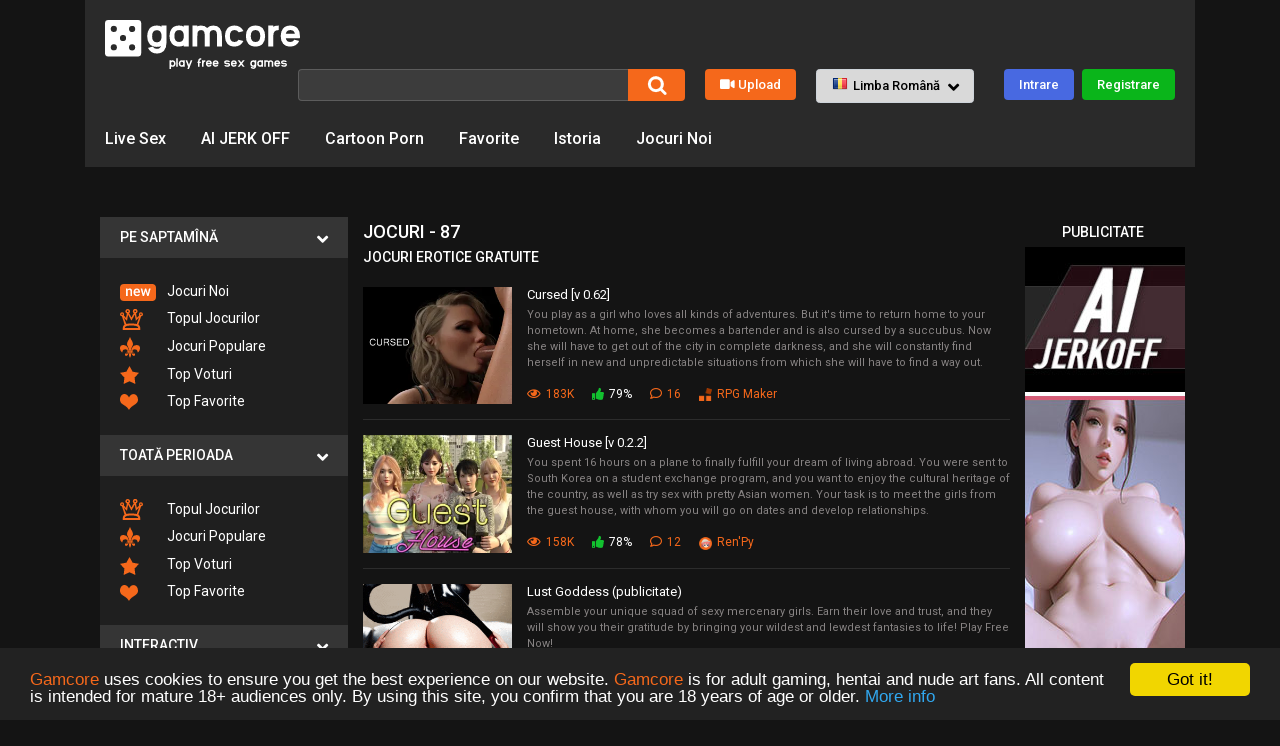

--- FILE ---
content_type: text/html; charset=UTF-8
request_url: https://ro.gamcore.com/jocuri?page=87
body_size: 26395
content:
<!doctype html>
<html class="no-js" lang="ro">
<head>
	<meta charset="utf-8" />
	<meta name="viewport" content="width=device-width, initial-scale=1.0, maximum-scale=2.0, user-scalable=1" />

	<title>Jocuri - 87 - Jocuri pentru Adulţi</title>
	<meta http-equiv="content-language" content="ro"/>
	<meta name="description" content="Jocuri - 87 - Jocuri pentru Adulţi. Jocuri Erotice Gratuite. Primeşte plăcerea"/>
	<meta name="keywords" content="jocuri, 87, jocuri pentru adulţi, jocuri erotice, jocuri sex, jocuri porno, jocuri pentru adulti, jocuri hentai, jocuri erotice gratuite, primeşte plăcerea, primeste placerea"/>
	<meta name="RATING" content="RTA-5042-1996-1400-1577-RTA" />
<link rel="shortcut icon" href="/favicon.ico"/>
<link rel="alternate" type="application/rss+xml" title="Jocuri pentru Adulţi" href="/rss"/>
<link rel="canonical" href="https://ro.gamcore.com/jocuri?page=87"/>
<link rel="alternate" hreflang="ro" href="https://ro.gamcore.com/jocuri?page=87"/>
<link rel="alternate" hreflang="en" href="https://gamcore.com/games?page=87"/>
<link rel="alternate" hreflang="bg" href="https://bg.gamcore.com/igri?page=87"/>
<link rel="alternate" hreflang="cs" href="https://cz.gamcore.com/hry?page=87"/>
<link rel="alternate" hreflang="da" href="https://dk.gamcore.com/spil?page=87"/>
<link rel="alternate" hreflang="de" href="https://gamcore.ch/spiele?page=87"/>
<link rel="alternate" hreflang="es" href="https://es.gamcore.com/juegos?page=87"/>
<link rel="alternate" hreflang="et" href="https://ee.gamcore.com/mangud?page=87"/>
<link rel="alternate" hreflang="fi" href="https://fi.gamcore.com/pelit?page=87"/>
<link rel="alternate" hreflang="fr" href="https://fr.gamcore.com/jeux?page=87"/>
<link rel="alternate" hreflang="hi" href="https://in.gamcore.com/khel?page=87"/>
<link rel="alternate" hreflang="hu" href="https://hu.gamcore.com/jatekok?page=87"/>
<link rel="alternate" hreflang="it" href="https://it.gamcore.com/giochi?page=87"/>
<link rel="alternate" hreflang="ja" href="https://jp.gamcore.com/games?page=87"/>
<link rel="alternate" hreflang="ko" href="https://kr.gamcore.com/games?page=87"/>
<link rel="alternate" hreflang="lt" href="https://lt.gamcore.com/zaidimai?page=87"/>
<link rel="alternate" hreflang="lv" href="https://lv.gamcore.com/speles?page=87"/>
<link rel="alternate" hreflang="nl" href="https://nl.gamcore.com/spelletjes?page=87"/>
<link rel="alternate" hreflang="no" href="https://no.gamcore.com/spill?page=87"/>
<link rel="alternate" hreflang="pl" href="https://pl.gamcore.com/gry?page=87"/>
<link rel="alternate" hreflang="pt" href="https://pt.gamcore.com/jogos?page=87"/>
<link rel="alternate" hreflang="ru" href="https://ru.gamcore.com/igri?page=87"/>
<link rel="alternate" hreflang="sk" href="https://sk.gamcore.com/hry?page=87"/>
<link rel="alternate" hreflang="sl" href="https://si.gamcore.com/igre?page=87"/>
<link rel="alternate" hreflang="sv" href="https://se.gamcore.com/spel?page=87"/>
<link rel="alternate" hreflang="tr" href="https://tr.gamcore.com/oyunlar?page=87"/>
<link rel="alternate" hreflang="uk" href="https://ua.gamcore.com/igri?page=87"/>
<link rel="alternate" hreflang="zh" href="https://cn.gamcore.com/youxi?page=87"/>
<link rel="alternate" hreflang="ar" href="https://arabic.gamcore.com/al3ab?page=87"/>
	<link rel="image_src" href="https://fgn.cdn.serverable.com/common/flashes/cc/gamcore-logo-1024.png"/>
	<meta property="fb:title" content="Jocuri - 87 - Jocuri pentru Adulţi"/>
	<meta property="og:title" content="Jocuri - 87 - Jocuri pentru Adulţi"/>
	<meta property="og:url" content="https://ro.gamcore.com/jocuri?page=87"/>
	<meta property="og:type" content="website"/>
	<meta property="og:image" content="https://fgn.cdn.serverable.com/common/flashes/cc/gamcore-logo-1024.png"/>

	<link rel="preconnect" href="//fgn.cdn.serverable.com/">
	<link rel="preconnect" href="https://fonts.googleapis.com">
	<link rel="preconnect" href="https://cdnjs.cloudflare.com">
	<script type="text/javascript">window.cookieconsent_options = {"message":"<span style='color:#f5681b'>Gamcore</span> uses cookies to ensure you get the best experience on our website. <span style='color:#f5681b'>Gamcore</span> is for adult gaming, hentai and nude art fans. All content is intended for mature 18+ audiences only. By using this site, you confirm that you are 18 years of age or older.","dismiss":"Got it!","learnMore":"More info","link":"/terms","theme":"dark-bottom"};</script>
	<script async type="text/javascript" src="//cdnjs.cloudflare.com/ajax/libs/cookieconsent2/1.0.9/cookieconsent.min.js"></script>	
	<link media="print" onload="this.media='all'" href="https://fonts.googleapis.com/css?family=Roboto:100,100i,300,300i,400,400i,500,500i,700,700i,900,900i" rel="stylesheet">
	<link media="print" onload="this.media='all'" rel="stylesheet" href="https://cdnjs.cloudflare.com/ajax/libs/font-awesome/5.6.3/css/all.min.css" integrity="sha512-f2MWjotY+JCWDlE0+QAshlykvZUtIm35A6RHwfYZPdxKgLJpL8B+VVxjpHJwZDsZaWdyHVhlIHoblFYGkmrbhg==" crossorigin="anonymous" referrerpolicy="no-referrer" />
	<link rel="stylesheet" href="https://stackpath.bootstrapcdn.com/bootstrap/4.1.3/css/bootstrap.min.css" integrity="sha384-MCw98/SFnGE8fJT3GXwEOngsV7Zt27NXFoaoApmYm81iuXoPkFOJwJ8ERdknLPMO" crossorigin="anonymous">
	<link media="print" onload="this.media='all'" rel="stylesheet" href="https://cdnjs.cloudflare.com/ajax/libs/bootstrap-formhelpers/2.3.0/css/bootstrap-formhelpers.min.css" integrity="sha256-v8+xOYOnVjQoSDMOqD0bqGEifiFCcuYleWkx2pCYsVU=" crossorigin="anonymous" />


	<script defer src="https://cdnjs.cloudflare.com/ajax/libs/jquery/3.2.1/jquery.min.js" integrity="sha256-hwg4gsxgFZhOsEEamdOYGBf13FyQuiTwlAQgxVSNgt4=" crossorigin="anonymous"></script>
	
	<script defer src="https://stackpath.bootstrapcdn.com/bootstrap/4.1.3/js/bootstrap.min.js" integrity="sha384-ChfqqxuZUCnJSK3+MXmPNIyE6ZbWh2IMqE241rYiqJxyMiZ6OW/JmZQ5stwEULTy" crossorigin="anonymous"></script>
	<script defer src="https://cdnjs.cloudflare.com/ajax/libs/bootstrap-formhelpers/2.3.0/js/bootstrap-formhelpers.min.js" integrity="sha256-H7Mu9l17V/M6Q1gDKdv27je+tbS2QnKmoNcFypq/NIQ=" crossorigin="anonymous"></script>

	
	<script defer type="text/javascript" src="//fgn.cdn.serverable.com/common/static/113/site.js?1763730787"></script>
<script defer type="text/javascript" src="//fgn.cdn.serverable.com/common/static/113/list_async.js?1763730787"></script>
<script type="text/javascript">FGJSRAND=0.336076652322;FGJSRANDROUND=108947;FGmirror="//fgn.cdn.serverable.com/";FGdomain="https://ro.gamcore.com";FGGENDOM="https://gamcore.com";FGurl="/jocuri?page=87";FGsmall="common/flashes/small/";FGgames="jocuri";FGis_mobile=0;GCTMSTMP=1769280909;</script>
<style type="text/css">@import url("//fgn.cdn.serverable.com/common/static/113/site.css?1763730787");</style>
	
	<script defer data-domain="other.gamcore.com,rollup.gamcore.com" src="https://fgn-plausible.serverable.com/js/script.js"></script>
<script>
var QCD_url = 'https://gamcore.com/fuckyou/324';
</script>
<script async src="https://fgn.cdn.serverable.com/common/images/js/z9mb25c.js" cf-async="false"></script>





</head>
<body>
<!-- / wrapper \ -->
<div id="wrapper" class="ro_ln">
	<div class="mycontainer">
        <!-- / header container \ -->
        <header id="headerCntr">
            <div class="logoArea">
                <a href="" onclick="return false;" class="open_sidebar fas fa-bars" aria-label="Pagini"></a>
        <a href="/" class="logo"><img src="//fgn.cdn.serverable.com/common/images/gc19/logo.svg" alt="Porn Games" /></a>
            </div>
            <div class="headerRight">
                <a href="/search" onclick="return false;" class="search_toggle fas fa-search" aria-label="Căutare"></a>
                <div class="searchArea">
                  <form autocomplete="off" action="/search" name="search">
                   <div class="autocomplete">
                    <input id="myInput" type="text" name="q" class="style" value="" aria-label="Căutare" />
                    <input type="submit" class="srchbtn" value="Search"/>
                    </div>
                  </form>   
                </div>

                <a href="https://sandbox.gamecore.com/upload" class="uploadBtn"><i class="fas fa-video"></i>Upload</a>
				
                <div class="bfh-selectbox bfh-languages" data-available="ro_RO,en_US,bg_BG,cs_CZ,da_DK,de_DE,es_ES,et_EE,fi_FI,fr_FR,hi_IN,hu_HU,it_IT,ja_JP,ko_KR,lt_LT,lv_LV,nl_NL,no_NO,pl_PL,pt_PT,ru_RU,sk_SK,sl_SI,sv_SE,tr_TR,uk_UA,zh_CN,ar_EG" data-flags="true" data-blank="false">
                </div>
					<a href="/login" class="login_btn" rel="nofollow">Intrare</a>
				<a href="/register" class="sign_btn" rel="nofollow">Registrare</a>
	
            </div>

            <nav class="menuArea">
            
                <ul>
			<li class=""><a href="/fuckyou/366" target="__blank" rel="nofollow"><span>Live Sex</span></a></li>
		<li class=""><a href="/fuckyou/713" target="__blank" rel="nofollow"><span>AI JERK OFF</span></a></li>
					<li class="d-none d-md-block"><a href="https://porcore.com/" target="_blank"><span>Cartoon Porn</span></a></li>
			

		<li><a href="/favourites" rel="nofollow">Favorite</a></li>
		<li><a href="/history" rel="nofollow">Istoria</a></li>

         <li class="d-none d-md-block"><a href="/noi">Jocuri Noi</a></li>
					
		<!-- <li><a href="/hentai">Hentai Games</a></li>
		<li><a href="https://classic.gamcore.com/" target="_blank"><span>Gamcore Classics</span></a></li> -->
		
                </ul>
            </nav>
        </header>
        <!-- \ header container / -->
        <!-- / middle container \ -->	
        <section id="middleCntr">
            <!-- / middle box \ -->
            <article class="middleBox">

<div class="header300 d-block d-sm-none" style="margin:auto;width:300px;padding:0px 0 15px 0;">
<iframe width="300" height="100" scrolling="no" frameborder="0" src=https://a.adtng.com/get/10014971?time=1707850803051 allowtransparency="true" marginheight="0" marginwidth="0" name="spot_id_10014971"></iframe></div>
                <div class="row">
					<aside class="col-12 col-sm-12 col-md-12 col-lg-3 list_sideBar">
	<a href="" onclick="return false;" class="close_sidebar">&times;</a>
	<div class="sub">
		<div class="header_partmobile">                                
			<a href="/login" class=""><i class="fas fa-user"></i>Intrare</a>
			<a href="/register" class=""><i class="fas fa-pen"></i>Registrare</a>
			<a href="/upload" class=""><i class="fas fa-video"></i>Upload</a>
		</div>

		<div class="title">Pe Saptamînă <i class="fas fa-angle-down"></i></div>
		<ul class="list">
<li><a href="/noi" title="Jocuri Noi"><span><img src="//fgn.cdn.serverable.com/common/images/gc19/new-icon.svg" alt="image"/></span> Jocuri Noi</a></li><li><a href="/topul_saptaminii" title="Topul jocurilor pe săptămînă"><span><img src="//fgn.cdn.serverable.com/common/images/gc19/list-icon1.svg" alt="image"/></span> Topul Jocurilor</a></li><li><a href="/populare_pe_saptamina" title="Jocurile Populare pe Săptămînă"><span><img src="//fgn.cdn.serverable.com/common/images/gc19/list-icon2.svg" alt="image"/></span> Jocuri Populare</a></li><li><a href="/top_voturi_pe_saptamina" title="Top Jocuri pe Saptamînă"><span><img src="//fgn.cdn.serverable.com/common/images/gc19/list-icon3.svg" alt="image"/></span> Top Voturi</a></li><li><a href="/top_favorite_pe_saptamina" title="Jocurile Favorite pe Săptămînă"><span><img src="//fgn.cdn.serverable.com/common/images/gc19/list-icon4.svg" alt="image"/></span> Top Favorite</a></li>                              
		</ul>
		
		<div class="title">Toată perioada <i class="fas fa-angle-down"></i></div>

		<ul class="list">
			<li><a href="/cele_mai" title="Topul Jocurilor"><span><img src="//fgn.cdn.serverable.com/common/images/gc19/list-icon1.svg" alt="image"/></span> Topul Jocurilor</a></li><li><a href="/populare" title="Jocuri Populare"><span><img src="//fgn.cdn.serverable.com/common/images/gc19/list-icon2.svg" alt="image"/></span> Jocuri Populare</a></li><li><a href="/top_voturi" title="Top Jocuri dupa Voturi"><span><img src="//fgn.cdn.serverable.com/common/images/gc19/list-icon3.svg" alt="image"/></span> Top Voturi</a></li><li><a href="/top_favorite" title="Jocuri Favorite"><span><img src="//fgn.cdn.serverable.com/common/images/gc19/list-icon4.svg" alt="image"/></span> Top Favorite</a></li>    
		</ul>

		<div class="title">Interactiv <i class="fas fa-angle-down"></i></div>
		<ul class="list">
<li><a href="/ultimele_comentarii" title="Ultimele Comentarii la Jocuri"><span><img src="//fgn.cdn.serverable.com/common/images/gc19/list-icon5.svg" alt="image"/></span> Comentarii noi</a></li><li><a href="/ultimele_voturi" title="Ultimele Voturi la Jocuri"><span><img src="//fgn.cdn.serverable.com/common/images/gc19/list-icon6.svg" alt="image"/></span> Ultimele Voturi</a></li>    
		</ul>

		<div class="title">Indicii Principali <i class="fas fa-angle-down"></i></div>

		<ul class="list">
<li><a href="/2d">2d</a></li><li><a href="/3d">3d</a></li><li><a href="/actiune">Acţiune</a></li><li><a href="/adultgamesworld">Adultgamesworld</a></li><li><a href="/adult_sex_games">Adult sex games</a></li><li><a href="/ahegao">Ahegao</a></li><li><a href="/ai_porn_games">Ai porn games</a></li><li><a href="/alcool">Alcool</a></li><li><a href="/apk">Apk</a></li><li><a href="/arcade">Arcade</a></li><li><a href="/asiatice">Asiatice</a></li><li><a href="/aventuri">Aventuri</a></li><li><a href="/azart">Azart</a></li><li><a href="/babysitters">Babysitters</a></li><li><a href="/balls">Balls</a></li><li><a href="/bambook">Bambook</a></li><li><a href="/best_porn_games_in_2021">Best porn games in 2021</a></li><li><a href="/best_porn_games_in_2022">Best porn games in 2022</a></li><li><a href="/best_porn_games_in_2023">Best porn games in 2023</a></li><li><a href="/best_porn_games_in_2024">Best porn games in 2024</a></li><li><a href="/best_porn_games_in_2025">Best porn games in 2025</a></li><li><a href="/best_porn_games_in_2026">Best porn games in 2026</a></li><li><a href="/blackjack">Blackjack</a></li><li><a href="/blonde">Blonde</a></li><li><a href="/boobjob">Boobjob</a></li><li><a href="/booty_call">Booty Call</a></li><li><a href="/brunete">Brunete</a></li><li><a href="/business_management">Business management</a></li><li><a href="/casino">Casino</a></li><li><a href="/celebritati">Celebritaţi</a></li><li><a href="/censored">Censored</a></li><li><a href="/cg_galleries">Cg galleries</a></li><li><a href="/cheating">Cheating</a></li><li><a href="/chineze">Chineze</a></li><li><a href="/cintece">Cîntece</a></li><li><a href="/completed">Completed</a></li><li><a href="/craciun">Craciun</a></li><li><a href="/craps">Craps</a></li><li><a href="/criminal">Criminal</a></li><li><a href="/cuckold_games">Cuckold games</a></li><li><a href="/cunnilingus">Cunnilingus</a></li><li><a href="/cyberpunk">Cyberpunk</a></li><li><a href="/demons">Demons</a></li><li><a href="/desene_animate">Desene Animate</a></li><li><a href="/dezgustator">Dezgustator</a></li><li><a href="/dirty_ernie_show">Dirty Ernie Show</a></li><li><a href="/dragoste">Dragoste</a></li><li><a href="/dupa_18">Dupa 18</a></li><li><a href="/ejaculare">Ejaculare</a></li><li><a href="/elves">Elves</a></li><li><a href="/eroman">Eroman</a></li><li><a href="/erotic_games">Erotic games</a></li><li><a href="/extraterestri">Extratereştri</a></li><li><a href="/f95">F95</a></li><li><a href="/fantastice">Fantastice</a></li><li><a href="/fantasy">Fantasy</a></li><li><a href="/fap_nation">Fap nation</a></li><li><a href="/female_protagonist">Female protagonist</a></li><li><a href="/femboy_games">Femboy games</a></li><li><a href="/femdom">Femdom</a></li><li><a href="/fete_fierbinte">Fete Fierbinte</a></li><li><a href="/fetish">Fetish</a></li><li><a href="/filme">Filme</a></li><li><a href="/flash">Flash</a></li><li><a href="/flash_yoke_of_the_day">Flash Yoke Of the Day</a></li><li><a href="/footjob">Footjob</a></li><li><a href="/franceze">Franceze</a></li><li><a href="/free_games">Free games</a></li><li><a href="/free_strip_games">Free strip games</a></li><li><a href="/fuck_town">Fuck town</a></li><li><a href="/funduri_sexy">Funduri Sexy</a></li><li><a href="/furry_sex_games">Furry sex games</a></li><li><a href="/gamesofdesire">Gamesofdesire</a></li><li><a href="/game_of_porns">Game of porns</a></li><li><a href="/gei">Gei</a></li><li><a href="/germane">Germane</a></li><li><a href="/glamur">Glamur</a></li><li><a href="/glume">Glume</a></li><li><a href="/halloween">Halloween</a></li><li><a href="/harem">Harem</a></li><li><a href="/hentai">Hentai</a></li><li><a href="/heroi">Heroi</a></li><li><a href="/high_resolution">High resolution</a></li><li><a href="/holio_u">Holio U</a></li><li><a href="/html_games">Html games</a></li><li><a href="/imbracare">Îmbracare</a></li><li><a href="/impuscaturi">Impuşcături</a></li><li><a href="/incest">Incest</a></li><li><a href="/ios_porn_games">Ios porn games</a></li><li><a href="/itchio">Itchio</a></li><li><a href="/japoneze">Japoneze</a></li><li><a href="/jocuri_carti">Jocuri Carţi</a></li><li><a href="/jucarii">Jucarii</a></li><li><a href="/katies_diaries">Katies Diaries</a></li><li><a href="/lesbiane">Lesbiane</a></li><li><a href="/lewd">Lewd</a></li><li><a href="/lgbtq">Lgbtq</a></li><li><a href="/logice">Logice</a></li><li><a href="/lupte">Lupte</a></li><li><a href="/masturbare">Masturbare</a></li><li><a href="/masturbatie">Masturbatie</a></li><li><a href="/matematica">Matematica</a></li><li><a href="/medicina">Medicina</a></li><li><a href="/medieval_times">Medieval times</a></li><li><a href="/meet_and_fuck">Meet and fuck</a></li><li><a href="/milf">Milf</a></li><li><a href="/milking">Milking</a></li><li><a href="/mobile">Mobile</a></li><li><a href="/monster_sex">Monster sex</a></li><li><a href="/mopoga">Mopoga</a></li><li><a href="/musica">Musica</a></li><li><a href="/my_bang_games">My bang games</a></li><li><a href="/my_sex_games">My sex games</a></li><li><a href="/netorare_games">Netorare games</a></li><li><a href="/nsfw_games">Nsfw games</a></li><li><a href="/nude_games">Nude games</a></li><li><a href="/numere">Numere</a></li><li><a href="/nuns">Nuns</a></li><li><a href="/nutaku">Nutaku</a></li><li><a href="/overwatch">Overwatch</a></li><li><a href="/paranormal_games">Paranormal games</a></li><li><a href="/parodii">Parodii</a></li><li><a href="/penisuri_gigante">Penisuri Gigante</a></li><li><a href="/persoane_reale">Persoane Reale</a></li><li><a href="/pervesie">Pervesie</a></li><li><a href="/physics">Physics</a></li><li><a href="/pinoytoons">Pinoytoons</a></li><li><a href="/platformers">Platformers</a></li><li><a href="/point_and_click">Point and click</a></li><li><a href="/pokemon">Pokemon</a></li><li><a href="/poker">Poker</a></li><li><a href="/politie">Poliţie</a></li><li><a href="/porndude">Porndude</a></li><li><a href="/porngameshub">Porngameshub</a></li><li><a href="/pornholio">Pornholio</a></li><li><a href="/pornhub">Pornhub</a></li><li><a href="/porno_dur">Porno Dur</a></li><li><a href="/porno_staruri">Porno Staruri</a></li><li><a href="/porn_games">Porn games</a></li><li><a href="/pregnant">Pregnant</a></li><li><a href="/puzzle">Puzzle</a></li><li><a href="/questuri">Questuri</a></li><li><a href="/quickies">Quickies</a></li><li><a href="/recomandam">Recomandam</a></li><li><a href="/redheads">Redheads</a></li><li><a href="/renpy">Renpy</a></li><li><a href="/robots">Robots</a></li><li><a href="/roulette">Roulette</a></li><li><a href="/rpg">RPG</a></li><li><a href="/rpg_maker">Rpg maker</a></li><li><a href="/rule34">Rule34</a></li><li><a href="/sado_mazohism">Sado Mazohism</a></li><li><a href="/sandbox_games">Sandbox games</a></li><li><a href="/school_girls">School girls</a></li><li><a href="/sex">Sex</a></li><li><a href="/sex_anal">Sex Anal</a></li><li><a href="/sex_in_grup">Sex in Grup</a></li><li><a href="/sex_interasial">Sex Interasial</a></li><li><a href="/sex_minori">Sex Minori</a></li><li><a href="/sex_oral">Sex Oral</a></li><li><a href="/sex_oral">Sex Oral</a></li><li><a href="/sex_public">Sex Public</a></li><li><a href="/sexyfuckgames">Sexyfuckgames</a></li><li><a href="/sexy_nurses">Sexy nurses</a></li><li><a href="/sex_chat">Sex chat</a></li><li><a href="/sex_hot_games">Sex hot games</a></li><li><a href="/sex_stories">Sex stories</a></li><li><a href="/shemales">Shemales</a></li><li><a href="/shemale_protagonist">Shemale protagonist</a></li><li><a href="/shows">Shows</a></li><li><a href="/simulare">Simulare</a></li><li><a href="/sini_mari">Sîni Mari</a></li><li><a href="/skill_based">Skill based</a></li><li><a href="/skipthegames">Skipthegames</a></li><li><a href="/slot_machines">Slot machines</a></li><li><a href="/spaniole">Spaniole</a></li><li><a href="/spatial">Spaţial</a></li><li><a href="/sporturi">Sporturi</a></li><li><a href="/strasnice">Straşnice</a></li><li><a href="/striptiz">Striptiz</a></li><li><a href="/studiofow">Studiofow</a></li><li><a href="/tactica">Tactica</a></li><li><a href="/teste">Teste</a></li><li><a href="/tfgames">Tfgames</a></li><li><a href="/timp">Timp</a></li><li><a href="/today">Today</a></li><li><a href="/turn_based">Turn based</a></li><li><a href="/tyrano">Tyrano</a></li><li><a href="/uncensored">Uncensored</a></li><li><a href="/unity">Unity</a></li><li><a href="/updated">Updated</a></li><li><a href="/vanilla_sex">Vanilla sex</a></li><li><a href="/video">Video</a></li><li><a href="/virtuagirl">Virtuagirl</a></li><li><a href="/visual_novels">Visual novels</a></li><li><a href="/walkthrough">Walkthrough</a></li><li><a href="/weekly">Weekly</a></li><li><a href="/wetpussygames">Wetpussygames</a></li><li><a href="/worst_porn_games">Worst porn games</a></li><li><a href="/xxx_games">Xxx games</a></li><li><a href="/zombies">Zombies</a></li>		</ul>
	</div>
					</aside>  
                    <div class="col-12 col-sm-12 col-md-10 col-lg-7 midcontent">
					
                        <div class="all_items last_coment">
	<h1>Jocuri - 87</h1>
	<h2 class="second-header">Jocuri Erotice Gratuite</h2>
	<div class="item">

	<div class="row">
		<div class="col-12 col-sm-12 col-md-12 col-lg-3 image">
<a class="team__link js-pop" href="/jocuri/cursed">
<div class="team__img-container">
<span class="preloader"></span>
<figure class="mobile-slider owl-carousel">
	<img fetchpriority="high" srcset="//fgn.cdn.serverable.com/common/flashes/w/c/cursed.webp, //fgn.cdn.serverable.com/common/flashes/w/c/cursed.webp 2x" class="absolute-bg" src="//fgn.cdn.serverable.com/common/flashes/w/c/cursed.webp" alt="Cursed [v 0.62]"/>
	<img loading="lazy" fetchpriority="low" srcset="//fgn.cdn.serverable.com/common/flashes/w/c/cursed-2.webp, //fgn.cdn.serverable.com/common/flashes/w/c/cursed-2.webp 2x" class="absolute-bg owl-lazy" data-src="//fgn.cdn.serverable.com/common/flashes/w/c/cursed-2.webp" alt="Cursed [v 0.62]"/>
	<img loading="lazy" fetchpriority="low" srcset="//fgn.cdn.serverable.com/common/flashes/w/c/cursed-3.webp, //fgn.cdn.serverable.com/common/flashes/w/c/cursed-3.webp 2x" class="absolute-bg owl-lazy" data-src="//fgn.cdn.serverable.com/common/flashes/w/c/cursed-3.webp" alt="Cursed [v 0.62]"/>
	<img loading="lazy" fetchpriority="low" srcset="//fgn.cdn.serverable.com/common/flashes/w/c/cursed-4.webp, //fgn.cdn.serverable.com/common/flashes/w/c/cursed-4.webp 2x" class="absolute-bg owl-lazy" data-src="//fgn.cdn.serverable.com/common/flashes/w/c/cursed-4.webp" alt="Cursed [v 0.62]"/>
	<img loading="lazy" fetchpriority="low" srcset="//fgn.cdn.serverable.com/common/flashes/w/c/cursed-5.webp, //fgn.cdn.serverable.com/common/flashes/w/c/cursed-5.webp 2x" class="absolute-bg owl-lazy" data-src="//fgn.cdn.serverable.com/common/flashes/w/c/cursed-5.webp" alt="Cursed [v 0.62]"/>
	<img loading="lazy" fetchpriority="low" srcset="//fgn.cdn.serverable.com/common/flashes/w/c/cursed-6.webp, //fgn.cdn.serverable.com/common/flashes/w/c/cursed-6.webp 2x" class="absolute-bg owl-lazy" data-src="//fgn.cdn.serverable.com/common/flashes/w/c/cursed-6.webp" alt="Cursed [v 0.62]"/>
	<img loading="lazy" fetchpriority="low" srcset="//fgn.cdn.serverable.com/common/flashes/w/c/cursed-7.webp, //fgn.cdn.serverable.com/common/flashes/w/c/cursed-7.webp 2x" class="absolute-bg owl-lazy" data-src="//fgn.cdn.serverable.com/common/flashes/w/c/cursed-7.webp" alt="Cursed [v 0.62]"/>


</figure>
</div>
</a>
		</div>
		<div class="text col-12 col-sm-12 col-md-12 col-lg-9">
			<h3><a href="/jocuri/cursed">Cursed [v 0.62]</a></h3>
			<p>You play as a girl who loves all kinds of adventures. But it&#039;s time to return home to your hometown. At home, she becomes a bartender and is also cursed by a succubus. Now she will have to get out of the city in complete darkness, and she will constantly find herself in new and unpredictable situations from which she will have to find a way out.</p>

	<a class="view"><i class="far fa-eye"></i>183K</a>
	<a class="like"><i class="fas fa-thumbs-up"></i>79%</a>
	<a class="view"><i class="far fa-comment"></i>16</a>
	<a class="view gicon"><img src="//fgn.cdn.serverable.com/common/images/gc19/icons/rpg_maker.png" alt="RPG Maker">RPG Maker</a>
		</div>
	</div>
</div>
<div class="item">

	<div class="row">
		<div class="col-12 col-sm-12 col-md-12 col-lg-3 image">
<a class="team__link js-pop" href="/jocuri/guest_house">
<div class="team__img-container">
<span class="preloader"></span>
<figure class="mobile-slider owl-carousel">
	<img fetchpriority="high" srcset="//fgn.cdn.serverable.com/common/flashes/w/g/guest_house.webp, //fgn.cdn.serverable.com/common/flashes/w/g/guest_house.webp 2x" class="absolute-bg" src="//fgn.cdn.serverable.com/common/flashes/w/g/guest_house.webp" alt="Guest House [v 0.2.2]"/>
	<img loading="lazy" fetchpriority="low" srcset="//fgn.cdn.serverable.com/common/flashes/w/g/guest_house-2.webp, //fgn.cdn.serverable.com/common/flashes/w/g/guest_house-2.webp 2x" class="absolute-bg owl-lazy" data-src="//fgn.cdn.serverable.com/common/flashes/w/g/guest_house-2.webp" alt="Guest House [v 0.2.2]"/>
	<img loading="lazy" fetchpriority="low" srcset="//fgn.cdn.serverable.com/common/flashes/w/g/guest_house-3.webp, //fgn.cdn.serverable.com/common/flashes/w/g/guest_house-3.webp 2x" class="absolute-bg owl-lazy" data-src="//fgn.cdn.serverable.com/common/flashes/w/g/guest_house-3.webp" alt="Guest House [v 0.2.2]"/>
	<img loading="lazy" fetchpriority="low" srcset="//fgn.cdn.serverable.com/common/flashes/w/g/guest_house-4.webp, //fgn.cdn.serverable.com/common/flashes/w/g/guest_house-4.webp 2x" class="absolute-bg owl-lazy" data-src="//fgn.cdn.serverable.com/common/flashes/w/g/guest_house-4.webp" alt="Guest House [v 0.2.2]"/>
	<img loading="lazy" fetchpriority="low" srcset="//fgn.cdn.serverable.com/common/flashes/w/g/guest_house-5.webp, //fgn.cdn.serverable.com/common/flashes/w/g/guest_house-5.webp 2x" class="absolute-bg owl-lazy" data-src="//fgn.cdn.serverable.com/common/flashes/w/g/guest_house-5.webp" alt="Guest House [v 0.2.2]"/>
	<img loading="lazy" fetchpriority="low" srcset="//fgn.cdn.serverable.com/common/flashes/w/g/guest_house-6.webp, //fgn.cdn.serverable.com/common/flashes/w/g/guest_house-6.webp 2x" class="absolute-bg owl-lazy" data-src="//fgn.cdn.serverable.com/common/flashes/w/g/guest_house-6.webp" alt="Guest House [v 0.2.2]"/>
	<img loading="lazy" fetchpriority="low" srcset="//fgn.cdn.serverable.com/common/flashes/w/g/guest_house-7.webp, //fgn.cdn.serverable.com/common/flashes/w/g/guest_house-7.webp 2x" class="absolute-bg owl-lazy" data-src="//fgn.cdn.serverable.com/common/flashes/w/g/guest_house-7.webp" alt="Guest House [v 0.2.2]"/>


</figure>
</div>
</a>
		</div>
		<div class="text col-12 col-sm-12 col-md-12 col-lg-9">
			<h3><a href="/jocuri/guest_house">Guest House [v 0.2.2]</a></h3>
			<p>You spent 16 hours on a plane to finally fulfill your dream of living abroad. You were sent to South Korea on a student exchange program, and you want to enjoy the cultural heritage of the country, as well as try sex with pretty Asian women. Your task is to meet the girls from the guest house, with whom you will go on dates and develop relationships.</p>

	<a class="view"><i class="far fa-eye"></i>158K</a>
	<a class="like"><i class="fas fa-thumbs-up"></i>78%</a>
	<a class="view"><i class="far fa-comment"></i>12</a>
	<a class="view gicon"><img src="//fgn.cdn.serverable.com/common/images/gc19/icons/renpy.png" alt="Renpy">Ren'Py</a>
		</div>
	</div>
</div>
<div class="item">

	<div class="row">
		<div class="col-12 col-sm-12 col-md-12 col-lg-3 image">
		<a class="" href="/games/fuckyou/736"  target="_blank" rel="nofollow">
			<img  width="140" height="110" src="//fgn.cdn.serverable.com/common/images/n0cvd19n0fun/LG-280x220_blanche.gif" alt="Lust Goddess (publicitate) - Assemble your unique squad of sexy mercenary girls. Earn their love and trust, and they will show you their gratitude by bringing your wildest and lewdest fantasies to life! Play Free Now!"/>		</a>
		</div>
		<div class="text col-12 col-sm-12 col-md-12 col-lg-9">
			<h3><a href="/games/fuckyou/736" target="_blank" rel="nofollow">Lust Goddess (publicitate)</a></h3>
			<p>Assemble your unique squad of sexy mercenary girls. Earn their love and trust, and they will show you their gratitude by bringing your wildest and lewdest fantasies to life! Play Free Now!</p>

	<a class="view"><i class="far fa-eye"></i>8.4M</a>
	<a class="like"><i class="fas fa-thumbs-up"></i>100%</a>
		</div>
	</div>
</div>
<div class="item">

	<div class="row">
		<div class="col-12 col-sm-12 col-md-12 col-lg-3 image">
<a class="team__link js-pop" href="/jocuri/lust_guide">
<div class="team__img-container">
<span class="preloader"></span>
<figure class="mobile-slider owl-carousel">
	<img fetchpriority="high" srcset="//fgn.cdn.serverable.com/common/flashes/w/l/lust_guide.webp, //fgn.cdn.serverable.com/common/flashes/w/l/lust_guide.webp 2x" class="absolute-bg" src="//fgn.cdn.serverable.com/common/flashes/w/l/lust_guide.webp" alt="Sins of Lust Ch.1 [Lust Guide]"/>
	<img loading="lazy" fetchpriority="low" srcset="//fgn.cdn.serverable.com/common/flashes/w/l/lust_guide-2.webp, //fgn.cdn.serverable.com/common/flashes/w/l/lust_guide-2.webp 2x" class="absolute-bg owl-lazy" data-src="//fgn.cdn.serverable.com/common/flashes/w/l/lust_guide-2.webp" alt="Sins of Lust Ch.1 [Lust Guide]"/>
	<img loading="lazy" fetchpriority="low" srcset="//fgn.cdn.serverable.com/common/flashes/w/l/lust_guide-3.webp, //fgn.cdn.serverable.com/common/flashes/w/l/lust_guide-3.webp 2x" class="absolute-bg owl-lazy" data-src="//fgn.cdn.serverable.com/common/flashes/w/l/lust_guide-3.webp" alt="Sins of Lust Ch.1 [Lust Guide]"/>
	<img loading="lazy" fetchpriority="low" srcset="//fgn.cdn.serverable.com/common/flashes/w/l/lust_guide-4.webp, //fgn.cdn.serverable.com/common/flashes/w/l/lust_guide-4.webp 2x" class="absolute-bg owl-lazy" data-src="//fgn.cdn.serverable.com/common/flashes/w/l/lust_guide-4.webp" alt="Sins of Lust Ch.1 [Lust Guide]"/>
	<img loading="lazy" fetchpriority="low" srcset="//fgn.cdn.serverable.com/common/flashes/w/l/lust_guide-5.webp, //fgn.cdn.serverable.com/common/flashes/w/l/lust_guide-5.webp 2x" class="absolute-bg owl-lazy" data-src="//fgn.cdn.serverable.com/common/flashes/w/l/lust_guide-5.webp" alt="Sins of Lust Ch.1 [Lust Guide]"/>
	<img loading="lazy" fetchpriority="low" srcset="//fgn.cdn.serverable.com/common/flashes/w/l/lust_guide-6.webp, //fgn.cdn.serverable.com/common/flashes/w/l/lust_guide-6.webp 2x" class="absolute-bg owl-lazy" data-src="//fgn.cdn.serverable.com/common/flashes/w/l/lust_guide-6.webp" alt="Sins of Lust Ch.1 [Lust Guide]"/>
	<img loading="lazy" fetchpriority="low" srcset="//fgn.cdn.serverable.com/common/flashes/w/l/lust_guide-7.webp, //fgn.cdn.serverable.com/common/flashes/w/l/lust_guide-7.webp 2x" class="absolute-bg owl-lazy" data-src="//fgn.cdn.serverable.com/common/flashes/w/l/lust_guide-7.webp" alt="Sins of Lust Ch.1 [Lust Guide]"/>


</figure>
</div>
</a>
		</div>
		<div class="text col-12 col-sm-12 col-md-12 col-lg-9">
			<h3><a href="/jocuri/lust_guide">Sins of Lust Ch.1 [Lust Guide]</a></h3>
			<p>Doctors are very concerned about the health of the main character. They&#039;re trying to figure out what&#039;s going on with the young guy, and they make different diagnoses. The main character produces an excessive amount of sex hormones, which is why he cannot get excited. Doctors do not understand how to help him, but they suggest trying to stimulate sexual desire. The guy needs to create a harem of women who are ready to remove sexual charms from him.</p>

	<a class="view"><i class="far fa-eye"></i>286.7K</a>
	<a class="like"><i class="fas fa-thumbs-up"></i>80%</a>
	<a class="view"><i class="far fa-comment"></i>28</a>
	<a class="view gicon"><img src="//fgn.cdn.serverable.com/common/images/gc19/icons/renpy.png" alt="Renpy">Ren'Py</a>
		</div>
	</div>
</div>
<div class="item">

	<div class="row">
		<div class="col-12 col-sm-12 col-md-12 col-lg-3 image">
<a class="team__link js-pop" href="/jocuri/lovely_academy">
<div class="team__img-container">
<span class="preloader"></span>
<figure class="mobile-slider owl-carousel">
	<img fetchpriority="high" srcset="//fgn.cdn.serverable.com/common/flashes/w/l/lovely_academy.webp, //fgn.cdn.serverable.com/common/flashes/w/l/lovely_academy.webp 2x" class="absolute-bg" src="//fgn.cdn.serverable.com/common/flashes/w/l/lovely_academy.webp" alt="Lovely Academy"/>
	<img loading="lazy" fetchpriority="low" srcset="//fgn.cdn.serverable.com/common/flashes/w/l/lovely_academy-2.webp, //fgn.cdn.serverable.com/common/flashes/w/l/lovely_academy-2.webp 2x" class="absolute-bg owl-lazy" data-src="//fgn.cdn.serverable.com/common/flashes/w/l/lovely_academy-2.webp" alt="Lovely Academy"/>
	<img loading="lazy" fetchpriority="low" srcset="//fgn.cdn.serverable.com/common/flashes/w/l/lovely_academy-3.webp, //fgn.cdn.serverable.com/common/flashes/w/l/lovely_academy-3.webp 2x" class="absolute-bg owl-lazy" data-src="//fgn.cdn.serverable.com/common/flashes/w/l/lovely_academy-3.webp" alt="Lovely Academy"/>
	<img loading="lazy" fetchpriority="low" srcset="//fgn.cdn.serverable.com/common/flashes/w/l/lovely_academy-4.webp, //fgn.cdn.serverable.com/common/flashes/w/l/lovely_academy-4.webp 2x" class="absolute-bg owl-lazy" data-src="//fgn.cdn.serverable.com/common/flashes/w/l/lovely_academy-4.webp" alt="Lovely Academy"/>
	<img loading="lazy" fetchpriority="low" srcset="//fgn.cdn.serverable.com/common/flashes/w/l/lovely_academy-5.webp, //fgn.cdn.serverable.com/common/flashes/w/l/lovely_academy-5.webp 2x" class="absolute-bg owl-lazy" data-src="//fgn.cdn.serverable.com/common/flashes/w/l/lovely_academy-5.webp" alt="Lovely Academy"/>
	<img loading="lazy" fetchpriority="low" srcset="//fgn.cdn.serverable.com/common/flashes/w/l/lovely_academy-6.webp, //fgn.cdn.serverable.com/common/flashes/w/l/lovely_academy-6.webp 2x" class="absolute-bg owl-lazy" data-src="//fgn.cdn.serverable.com/common/flashes/w/l/lovely_academy-6.webp" alt="Lovely Academy"/>


</figure>
</div>
</a>
		</div>
		<div class="text col-12 col-sm-12 col-md-12 col-lg-9">
			<h3><a href="/jocuri/lovely_academy">Lovely Academy</a></h3>
			<p>After the tragic death of your father, your life takes a dramatic turn. With nowhere else to go, you&#039;re forced to move in with your estranged mother, whom you haven&#039;t seen in over 15 years, and her new family. The adjustment is tough, but things take an even darker turn when you enroll in your new school. Suddenly, a series of mysterious murders begins to unfold, casting a dark shadow over your new life. With fear and suspicion growing around you, it&#039;s up to you to unravel the mystery and find the killer before it&#039;s too late. Every decision you make will shape the outcome of this thrilling mystery.</p>

	<a class="view"><i class="far fa-eye"></i>92.7K</a>
	<a class="like"><i class="fas fa-thumbs-up"></i>78%</a>
	<a class="view"><i class="far fa-comment"></i>13</a>
	<a class="view gicon"><img src="//fgn.cdn.serverable.com/common/images/gc19/icons/renpy.png" alt="Renpy">Ren'Py</a>
		</div>
	</div>
</div>
<div class="item">

	<div class="row">
		<div class="col-12 col-sm-12 col-md-12 col-lg-3 image">
<a class="team__link js-pop" href="/jocuri/ethereal_bonds">
<div class="team__img-container">
<span class="preloader"></span>
<figure class="mobile-slider owl-carousel">
	<img fetchpriority="high" srcset="//fgn.cdn.serverable.com/common/flashes/w/e/ethereal_bonds.webp, //fgn.cdn.serverable.com/common/flashes/w/e/ethereal_bonds.webp 2x" class="absolute-bg" src="//fgn.cdn.serverable.com/common/flashes/w/e/ethereal_bonds.webp" alt="Ethereal Bonds"/>
	<img loading="lazy" fetchpriority="low" srcset="//fgn.cdn.serverable.com/common/flashes/w/e/ethereal_bonds-2.webp, //fgn.cdn.serverable.com/common/flashes/w/e/ethereal_bonds-2.webp 2x" class="absolute-bg owl-lazy" data-src="//fgn.cdn.serverable.com/common/flashes/w/e/ethereal_bonds-2.webp" alt="Ethereal Bonds"/>
	<img loading="lazy" fetchpriority="low" srcset="//fgn.cdn.serverable.com/common/flashes/w/e/ethereal_bonds-3.webp, //fgn.cdn.serverable.com/common/flashes/w/e/ethereal_bonds-3.webp 2x" class="absolute-bg owl-lazy" data-src="//fgn.cdn.serverable.com/common/flashes/w/e/ethereal_bonds-3.webp" alt="Ethereal Bonds"/>
	<img loading="lazy" fetchpriority="low" srcset="//fgn.cdn.serverable.com/common/flashes/w/e/ethereal_bonds-4.webp, //fgn.cdn.serverable.com/common/flashes/w/e/ethereal_bonds-4.webp 2x" class="absolute-bg owl-lazy" data-src="//fgn.cdn.serverable.com/common/flashes/w/e/ethereal_bonds-4.webp" alt="Ethereal Bonds"/>
	<img loading="lazy" fetchpriority="low" srcset="//fgn.cdn.serverable.com/common/flashes/w/e/ethereal_bonds-5.webp, //fgn.cdn.serverable.com/common/flashes/w/e/ethereal_bonds-5.webp 2x" class="absolute-bg owl-lazy" data-src="//fgn.cdn.serverable.com/common/flashes/w/e/ethereal_bonds-5.webp" alt="Ethereal Bonds"/>
	<img loading="lazy" fetchpriority="low" srcset="//fgn.cdn.serverable.com/common/flashes/w/e/ethereal_bonds-6.webp, //fgn.cdn.serverable.com/common/flashes/w/e/ethereal_bonds-6.webp 2x" class="absolute-bg owl-lazy" data-src="//fgn.cdn.serverable.com/common/flashes/w/e/ethereal_bonds-6.webp" alt="Ethereal Bonds"/>
	<img loading="lazy" fetchpriority="low" srcset="//fgn.cdn.serverable.com/common/flashes/w/e/ethereal_bonds-7.webp, //fgn.cdn.serverable.com/common/flashes/w/e/ethereal_bonds-7.webp 2x" class="absolute-bg owl-lazy" data-src="//fgn.cdn.serverable.com/common/flashes/w/e/ethereal_bonds-7.webp" alt="Ethereal Bonds"/>


</figure>
</div>
</a>
		</div>
		<div class="text col-12 col-sm-12 col-md-12 col-lg-9">
			<h3><a href="/jocuri/ethereal_bonds">Ethereal Bonds</a></h3>
			<p>Welcome to Stockchester, a seemingly ordinary small town with secrets hidden beneath its surface. In this captivating game, you step into the shoes of Ivan, a young man who&#039;s just returned home after a gap year filled with adventures around the world. Ready to dive into college life, Ivan has no idea that his true journey is only just beginning. Unbeknownst to him, Ivan is part of a powerful lineage of magic users, a legacy that has been kept secret from him all his life. As he learns about his family&#039;s mystical history, he begins to unlock his own magical potential.</p>

	<a class="view"><i class="far fa-eye"></i>141.1K</a>
	<a class="like"><i class="fas fa-thumbs-up"></i>79%</a>
	<a class="view"><i class="far fa-comment"></i>22</a>
	<a class="view gicon"><img src="//fgn.cdn.serverable.com/common/images/gc19/icons/renpy.png" alt="Renpy">Ren'Py</a>
		</div>
	</div>
</div>
<div class="item">

	<div class="row">
		<div class="col-12 col-sm-12 col-md-12 col-lg-3 image">
<a class="team__link js-pop" href="/jocuri/wife_trainer_files">
<div class="team__img-container">
<span class="preloader"></span>
<figure class="mobile-slider owl-carousel">
	<img fetchpriority="high" srcset="//fgn.cdn.serverable.com/common/flashes/w/w/wife_trainer_files.webp, //fgn.cdn.serverable.com/common/flashes/w/w/wife_trainer_files.webp 2x" class="absolute-bg" src="//fgn.cdn.serverable.com/common/flashes/w/w/wife_trainer_files.webp" alt="Wife Trainer Files"/>
	<img loading="lazy" fetchpriority="low" srcset="//fgn.cdn.serverable.com/common/flashes/w/w/wife_trainer_files-2.webp, //fgn.cdn.serverable.com/common/flashes/w/w/wife_trainer_files-2.webp 2x" class="absolute-bg owl-lazy" data-src="//fgn.cdn.serverable.com/common/flashes/w/w/wife_trainer_files-2.webp" alt="Wife Trainer Files"/>
	<img loading="lazy" fetchpriority="low" srcset="//fgn.cdn.serverable.com/common/flashes/w/w/wife_trainer_files-3.webp, //fgn.cdn.serverable.com/common/flashes/w/w/wife_trainer_files-3.webp 2x" class="absolute-bg owl-lazy" data-src="//fgn.cdn.serverable.com/common/flashes/w/w/wife_trainer_files-3.webp" alt="Wife Trainer Files"/>
	<img loading="lazy" fetchpriority="low" srcset="//fgn.cdn.serverable.com/common/flashes/w/w/wife_trainer_files-4.webp, //fgn.cdn.serverable.com/common/flashes/w/w/wife_trainer_files-4.webp 2x" class="absolute-bg owl-lazy" data-src="//fgn.cdn.serverable.com/common/flashes/w/w/wife_trainer_files-4.webp" alt="Wife Trainer Files"/>
	<img loading="lazy" fetchpriority="low" srcset="//fgn.cdn.serverable.com/common/flashes/w/w/wife_trainer_files-5.webp, //fgn.cdn.serverable.com/common/flashes/w/w/wife_trainer_files-5.webp 2x" class="absolute-bg owl-lazy" data-src="//fgn.cdn.serverable.com/common/flashes/w/w/wife_trainer_files-5.webp" alt="Wife Trainer Files"/>
	<img loading="lazy" fetchpriority="low" srcset="//fgn.cdn.serverable.com/common/flashes/w/w/wife_trainer_files-6.webp, //fgn.cdn.serverable.com/common/flashes/w/w/wife_trainer_files-6.webp 2x" class="absolute-bg owl-lazy" data-src="//fgn.cdn.serverable.com/common/flashes/w/w/wife_trainer_files-6.webp" alt="Wife Trainer Files"/>
	<img loading="lazy" fetchpriority="low" srcset="//fgn.cdn.serverable.com/common/flashes/w/w/wife_trainer_files-7.webp, //fgn.cdn.serverable.com/common/flashes/w/w/wife_trainer_files-7.webp 2x" class="absolute-bg owl-lazy" data-src="//fgn.cdn.serverable.com/common/flashes/w/w/wife_trainer_files-7.webp" alt="Wife Trainer Files"/>


</figure>
</div>
</a>
		</div>
		<div class="text col-12 col-sm-12 col-md-12 col-lg-9">
			<h3><a href="/jocuri/wife_trainer_files">Wife Trainer Files</a></h3>
			<p>In this game, you&#039;re a life coach for women. You help them change their lifestyles and achieve their goals. Every time you work with a client and they make progress, your reputation as a coach grows. This opens up more opportunities to work with other clients. The better you do, the more people will hear about you, allowing you to take on more clients who need your help. Depending on how successful you were, you might be able to keep in touch with your clients and help them even more. The more time and effort you put into helping them, the better the results will be.</p>

	<a class="view"><i class="far fa-eye"></i>283.2K</a>
	<a class="like"><i class="fas fa-thumbs-up"></i>77%</a>
	<a class="view"><i class="far fa-comment"></i>7</a>
	<a class="view gicon"><img src="//fgn.cdn.serverable.com/common/images/gc19/icons/renpy.png" alt="Renpy">Ren'Py</a>
		</div>
	</div>
</div>
<div class="item">

	<div class="row">
		<div class="col-12 col-sm-12 col-md-12 col-lg-3 image">
		<a class="" href="/games/fuckyou/728"  target="_blank" rel="nofollow">
			<img  width="140" height="110" src="//fgn.cdn.serverable.com/common/images/n0cvd19n0fun/LG_280x220-5_Nov2025.gif" alt="Lust Goddess (publicitate) - Assemble your unique squad of sexy mercenary girls. Earn their love and trust, and they will show you their gratitude by bringing your wildest and lewdest fantasies to life! Play Free Now!"/>		</a>
		</div>
		<div class="text col-12 col-sm-12 col-md-12 col-lg-9">
			<h3><a href="/games/fuckyou/728" target="_blank" rel="nofollow">Lust Goddess (publicitate)</a></h3>
			<p>Assemble your unique squad of sexy mercenary girls. Earn their love and trust, and they will show you their gratitude by bringing your wildest and lewdest fantasies to life! Play Free Now!</p>

	<a class="view"><i class="far fa-eye"></i>8.4M</a>
	<a class="like"><i class="fas fa-thumbs-up"></i>100%</a>
		</div>
	</div>
</div>
<div class="item">

	<div class="row">
		<div class="col-12 col-sm-12 col-md-12 col-lg-3 image">
<a class="team__link js-pop" href="/jocuri/goblin_quest">
<div class="team__img-container">
<span class="preloader"></span>
<figure class="mobile-slider owl-carousel">
	<img loading="lazy" srcset="//fgn.cdn.serverable.com/common/flashes/w/g/goblin_quest.webp, //fgn.cdn.serverable.com/common/flashes/w/g/goblin_quest.webp 2x" class="absolute-bg" src="//fgn.cdn.serverable.com/common/flashes/w/g/goblin_quest.webp" alt="Goblin Quest"/>
	<img loading="lazy" fetchpriority="low" srcset="//fgn.cdn.serverable.com/common/flashes/w/g/goblin_quest-2.webp, //fgn.cdn.serverable.com/common/flashes/w/g/goblin_quest-2.webp 2x" class="absolute-bg owl-lazy" data-src="//fgn.cdn.serverable.com/common/flashes/w/g/goblin_quest-2.webp" alt="Goblin Quest"/>
	<img loading="lazy" fetchpriority="low" srcset="//fgn.cdn.serverable.com/common/flashes/w/g/goblin_quest-3.webp, //fgn.cdn.serverable.com/common/flashes/w/g/goblin_quest-3.webp 2x" class="absolute-bg owl-lazy" data-src="//fgn.cdn.serverable.com/common/flashes/w/g/goblin_quest-3.webp" alt="Goblin Quest"/>
	<img loading="lazy" fetchpriority="low" srcset="//fgn.cdn.serverable.com/common/flashes/w/g/goblin_quest-4.webp, //fgn.cdn.serverable.com/common/flashes/w/g/goblin_quest-4.webp 2x" class="absolute-bg owl-lazy" data-src="//fgn.cdn.serverable.com/common/flashes/w/g/goblin_quest-4.webp" alt="Goblin Quest"/>
	<img loading="lazy" fetchpriority="low" srcset="//fgn.cdn.serverable.com/common/flashes/w/g/goblin_quest-5.webp, //fgn.cdn.serverable.com/common/flashes/w/g/goblin_quest-5.webp 2x" class="absolute-bg owl-lazy" data-src="//fgn.cdn.serverable.com/common/flashes/w/g/goblin_quest-5.webp" alt="Goblin Quest"/>
	<img loading="lazy" fetchpriority="low" srcset="//fgn.cdn.serverable.com/common/flashes/w/g/goblin_quest-6.webp, //fgn.cdn.serverable.com/common/flashes/w/g/goblin_quest-6.webp 2x" class="absolute-bg owl-lazy" data-src="//fgn.cdn.serverable.com/common/flashes/w/g/goblin_quest-6.webp" alt="Goblin Quest"/>


</figure>
</div>
</a>
		</div>
		<div class="text col-12 col-sm-12 col-md-12 col-lg-9">
			<h3><a href="/jocuri/goblin_quest">Goblin Quest</a></h3>
			<p>This is a massive fantasy game where every choice you make shapes the world you live in. You can play as a noble hero who saves the kingdom or a cunning villain who ruins it. Your actions will have long-lasting consequences, so every decision counts. The game features a complex, detailed world with a nonlinear storyline, ensuring that no two playthroughs are the same. As you explore, you&#039;ll meet fascinating characters, fight epic battles, and uncover hidden secrets and mysteries. These challenges will test your morality and courage. Will you become the hero or the villain? The fate of the kingdom is in your hands! Choose wisely, and craft your own story.</p>

	<a class="view"><i class="far fa-eye"></i>101.8K</a>
	<a class="like"><i class="fas fa-thumbs-up"></i>78%</a>
	<a class="view"><i class="far fa-comment"></i>19</a>
	<a class="view gicon"><img src="//fgn.cdn.serverable.com/common/images/gc19/icons/rpg_maker.png" alt="RPG Maker">RPG Maker</a>
		</div>
	</div>
</div>
<div class="item">

	<div class="row">
		<div class="col-12 col-sm-12 col-md-12 col-lg-3 image">
<a class="team__link js-pop" href="/jocuri/summer_heat">
<div class="team__img-container">
<span class="preloader"></span>
<figure class="mobile-slider owl-carousel">
	<img loading="lazy" srcset="//fgn.cdn.serverable.com/common/flashes/w/s/summer_heat.webp, //fgn.cdn.serverable.com/common/flashes/w/s/summer_heat.webp 2x" class="absolute-bg" src="//fgn.cdn.serverable.com/common/flashes/w/s/summer_heat.webp" alt="Summer Heat [v 0.6]"/>
	<img loading="lazy" fetchpriority="low" srcset="//fgn.cdn.serverable.com/common/flashes/w/s/summer_heat-2.webp, //fgn.cdn.serverable.com/common/flashes/w/s/summer_heat-2.webp 2x" class="absolute-bg owl-lazy" data-src="//fgn.cdn.serverable.com/common/flashes/w/s/summer_heat-2.webp" alt="Summer Heat [v 0.6]"/>
	<img loading="lazy" fetchpriority="low" srcset="//fgn.cdn.serverable.com/common/flashes/w/s/summer_heat-3.webp, //fgn.cdn.serverable.com/common/flashes/w/s/summer_heat-3.webp 2x" class="absolute-bg owl-lazy" data-src="//fgn.cdn.serverable.com/common/flashes/w/s/summer_heat-3.webp" alt="Summer Heat [v 0.6]"/>
	<img loading="lazy" fetchpriority="low" srcset="//fgn.cdn.serverable.com/common/flashes/w/s/summer_heat-4.webp, //fgn.cdn.serverable.com/common/flashes/w/s/summer_heat-4.webp 2x" class="absolute-bg owl-lazy" data-src="//fgn.cdn.serverable.com/common/flashes/w/s/summer_heat-4.webp" alt="Summer Heat [v 0.6]"/>
	<img loading="lazy" fetchpriority="low" srcset="//fgn.cdn.serverable.com/common/flashes/w/s/summer_heat-5.webp, //fgn.cdn.serverable.com/common/flashes/w/s/summer_heat-5.webp 2x" class="absolute-bg owl-lazy" data-src="//fgn.cdn.serverable.com/common/flashes/w/s/summer_heat-5.webp" alt="Summer Heat [v 0.6]"/>
	<img loading="lazy" fetchpriority="low" srcset="//fgn.cdn.serverable.com/common/flashes/w/s/summer_heat-6.webp, //fgn.cdn.serverable.com/common/flashes/w/s/summer_heat-6.webp 2x" class="absolute-bg owl-lazy" data-src="//fgn.cdn.serverable.com/common/flashes/w/s/summer_heat-6.webp" alt="Summer Heat [v 0.6]"/>
	<img loading="lazy" fetchpriority="low" srcset="//fgn.cdn.serverable.com/common/flashes/w/s/summer_heat-7.webp, //fgn.cdn.serverable.com/common/flashes/w/s/summer_heat-7.webp 2x" class="absolute-bg owl-lazy" data-src="//fgn.cdn.serverable.com/common/flashes/w/s/summer_heat-7.webp" alt="Summer Heat [v 0.6]"/>


</figure>
</div>
</a>
		</div>
		<div class="text col-12 col-sm-12 col-md-12 col-lg-9">
			<h3><a href="/jocuri/summer_heat">Summer Heat [v 0.6]</a></h3>
			<p>Game has a bigger resolution, but you have to click in it and then let it go full screen. After that exit full screen. You&#039;re joining summer class and will have a good and bad times in there. Lots of hot girls are waiting for you, so you can try to get closer to them and then do something more. Also you can practice your photo skills and take photographs of them.</p>

	<a class="view"><i class="far fa-eye"></i>1.2M</a>
	<a class="like"><i class="fas fa-thumbs-up"></i>86%</a>
	<a class="view"><i class="far fa-comment"></i>141</a>
<a class="like gicon"><img src="//fgn.cdn.serverable.com/common/images/gc19/recommend.png" alt="Recommended">Recommended</a>	<a class="view gicon"><img src="//fgn.cdn.serverable.com/common/images/gc19/icons/renpy.png" alt="Renpy">Ren'Py</a>
		</div>
	</div>
</div>
<div class="middle300 d-block d-sm-none" style="margin:auto;width:300px;padding:70px 5px"><iframe width="300" height="250" scrolling="no" frameborder="0" src=https://a.adtng.com/get/10014968?time=1707850513944 allowtransparency="true" marginheight="0" marginwidth="0" name="spot_id_10014968"></iframe></div><div class="item">

	<div class="row">
		<div class="col-12 col-sm-12 col-md-12 col-lg-3 image">
<a class="team__link js-pop" href="/jocuri/the_library_story">
<div class="team__img-container">
<span class="preloader"></span>
<figure class="mobile-slider owl-carousel">
	<img loading="lazy" srcset="//fgn.cdn.serverable.com/common/flashes/w/t/the_library_story.webp, //fgn.cdn.serverable.com/common/flashes/w/t/the_library_story.webp 2x" class="absolute-bg" src="//fgn.cdn.serverable.com/common/flashes/w/t/the_library_story.webp" alt="The Library Story [v 0.97.5.73]"/>
	<img loading="lazy" fetchpriority="low" srcset="//fgn.cdn.serverable.com/common/flashes/w/t/the_library_story-2.webp, //fgn.cdn.serverable.com/common/flashes/w/t/the_library_story-2.webp 2x" class="absolute-bg owl-lazy" data-src="//fgn.cdn.serverable.com/common/flashes/w/t/the_library_story-2.webp" alt="The Library Story [v 0.97.5.73]"/>
	<img loading="lazy" fetchpriority="low" srcset="//fgn.cdn.serverable.com/common/flashes/w/t/the_library_story-3.webp, //fgn.cdn.serverable.com/common/flashes/w/t/the_library_story-3.webp 2x" class="absolute-bg owl-lazy" data-src="//fgn.cdn.serverable.com/common/flashes/w/t/the_library_story-3.webp" alt="The Library Story [v 0.97.5.73]"/>
	<img loading="lazy" fetchpriority="low" srcset="//fgn.cdn.serverable.com/common/flashes/w/t/the_library_story-4.webp, //fgn.cdn.serverable.com/common/flashes/w/t/the_library_story-4.webp 2x" class="absolute-bg owl-lazy" data-src="//fgn.cdn.serverable.com/common/flashes/w/t/the_library_story-4.webp" alt="The Library Story [v 0.97.5.73]"/>
	<img loading="lazy" fetchpriority="low" srcset="//fgn.cdn.serverable.com/common/flashes/w/t/the_library_story-5.webp, //fgn.cdn.serverable.com/common/flashes/w/t/the_library_story-5.webp 2x" class="absolute-bg owl-lazy" data-src="//fgn.cdn.serverable.com/common/flashes/w/t/the_library_story-5.webp" alt="The Library Story [v 0.97.5.73]"/>
	<img loading="lazy" fetchpriority="low" srcset="//fgn.cdn.serverable.com/common/flashes/w/t/the_library_story-6.webp, //fgn.cdn.serverable.com/common/flashes/w/t/the_library_story-6.webp 2x" class="absolute-bg owl-lazy" data-src="//fgn.cdn.serverable.com/common/flashes/w/t/the_library_story-6.webp" alt="The Library Story [v 0.97.5.73]"/>
	<img loading="lazy" fetchpriority="low" srcset="//fgn.cdn.serverable.com/common/flashes/w/t/the_library_story-7.webp, //fgn.cdn.serverable.com/common/flashes/w/t/the_library_story-7.webp 2x" class="absolute-bg owl-lazy" data-src="//fgn.cdn.serverable.com/common/flashes/w/t/the_library_story-7.webp" alt="The Library Story [v 0.97.5.73]"/>


</figure>
</div>
</a>
		</div>
		<div class="text col-12 col-sm-12 col-md-12 col-lg-9">
			<h3><a href="/jocuri/the_library_story">The Library Story [v 0.97.5.73]</a></h3>
			<p>Meet Belle, Gaston and other characters from Disney&#039;s Beauty and the Beast. This game mixes multiple game genres and will bring you a great gaming experience not only quick sex scenes. In this game you can force Belle to do whatever you want (be a slave, maid or a queen). Also you&#039;ll meet multiple characters from other games or movies.</p>

	<a class="view"><i class="far fa-eye"></i>750.3K</a>
	<a class="like"><i class="fas fa-thumbs-up"></i>79%</a>
	<a class="view"><i class="far fa-comment"></i>58</a>
<a class="like gicon"><img src="//fgn.cdn.serverable.com/common/images/gc19/recommend.png" alt="Recommended">Recommended</a>	<a class="view gicon"><img src="//fgn.cdn.serverable.com/common/images/gc19/icons/renpy.png" alt="Renpy">Ren'Py</a>
		</div>
	</div>
</div>
<div class="item">

	<div class="row">
		<div class="col-12 col-sm-12 col-md-12 col-lg-3 image">
<a class="team__link js-pop" href="/jocuri/erotica">
<div class="team__img-container">
<span class="preloader"></span>
<figure class="mobile-slider owl-carousel">
	<img loading="lazy" srcset="//fgn.cdn.serverable.com/common/flashes/w/e/erotica.webp, //fgn.cdn.serverable.com/common/flashes/w/e/erotica.webp 2x" class="absolute-bg" src="//fgn.cdn.serverable.com/common/flashes/w/e/erotica.webp" alt="Erotica [Final]"/>
	<img loading="lazy" fetchpriority="low" srcset="//fgn.cdn.serverable.com/common/flashes/w/e/erotica-2.webp, //fgn.cdn.serverable.com/common/flashes/w/e/erotica-2.webp 2x" class="absolute-bg owl-lazy" data-src="//fgn.cdn.serverable.com/common/flashes/w/e/erotica-2.webp" alt="Erotica [Final]"/>
	<img loading="lazy" fetchpriority="low" srcset="//fgn.cdn.serverable.com/common/flashes/w/e/erotica-3.webp, //fgn.cdn.serverable.com/common/flashes/w/e/erotica-3.webp 2x" class="absolute-bg owl-lazy" data-src="//fgn.cdn.serverable.com/common/flashes/w/e/erotica-3.webp" alt="Erotica [Final]"/>
	<img loading="lazy" fetchpriority="low" srcset="//fgn.cdn.serverable.com/common/flashes/w/e/erotica-4.webp, //fgn.cdn.serverable.com/common/flashes/w/e/erotica-4.webp 2x" class="absolute-bg owl-lazy" data-src="//fgn.cdn.serverable.com/common/flashes/w/e/erotica-4.webp" alt="Erotica [Final]"/>
	<img loading="lazy" fetchpriority="low" srcset="//fgn.cdn.serverable.com/common/flashes/w/e/erotica-5.webp, //fgn.cdn.serverable.com/common/flashes/w/e/erotica-5.webp 2x" class="absolute-bg owl-lazy" data-src="//fgn.cdn.serverable.com/common/flashes/w/e/erotica-5.webp" alt="Erotica [Final]"/>
	<img loading="lazy" fetchpriority="low" srcset="//fgn.cdn.serverable.com/common/flashes/w/e/erotica-6.webp, //fgn.cdn.serverable.com/common/flashes/w/e/erotica-6.webp 2x" class="absolute-bg owl-lazy" data-src="//fgn.cdn.serverable.com/common/flashes/w/e/erotica-6.webp" alt="Erotica [Final]"/>
	<img loading="lazy" fetchpriority="low" srcset="//fgn.cdn.serverable.com/common/flashes/w/e/erotica-7.webp, //fgn.cdn.serverable.com/common/flashes/w/e/erotica-7.webp 2x" class="absolute-bg owl-lazy" data-src="//fgn.cdn.serverable.com/common/flashes/w/e/erotica-7.webp" alt="Erotica [Final]"/>


</figure>
</div>
</a>
		</div>
		<div class="text col-12 col-sm-12 col-md-12 col-lg-9">
			<h3><a href="/jocuri/erotica">Erotica [Final]</a></h3>
			<p>You just graduated from college and don&#039;t know what to do next. Suddenly you find out that your uncle is going on a long trip and he needs someone to look after his luxurious home. You are happy to agree, because you will be able to earn some money and live for your own pleasure. There you will meet your childhood friend who got into a difficult situation. You decide to help her, and as a sign of gratitude, she introduces you to many of her friends.</p>

	<a class="view"><i class="far fa-eye"></i>294.3K</a>
	<a class="like"><i class="fas fa-thumbs-up"></i>80%</a>
	<a class="view"><i class="far fa-comment"></i>26</a>
	<a class="view gicon"><img src="//fgn.cdn.serverable.com/common/images/gc19/icons/renpy.png" alt="Renpy">Ren'Py</a>
		</div>
	</div>
</div>
<div class="item">

	<div class="row">
		<div class="col-12 col-sm-12 col-md-12 col-lg-3 image">
<a class="team__link js-pop" href="/jocuri/isabella_chasing_shadows">
<div class="team__img-container">
<span class="preloader"></span>
<figure class="mobile-slider owl-carousel">
	<img loading="lazy" srcset="//fgn.cdn.serverable.com/common/flashes/w/i/isabella_chasing_shadows.webp, //fgn.cdn.serverable.com/common/flashes/w/i/isabella_chasing_shadows.webp 2x" class="absolute-bg" src="//fgn.cdn.serverable.com/common/flashes/w/i/isabella_chasing_shadows.webp" alt="Isabella - Chasing Shadows [v Ch. 4.3]"/>
	<img loading="lazy" fetchpriority="low" srcset="//fgn.cdn.serverable.com/common/flashes/w/i/isabella_chasing_shadows-2.webp, //fgn.cdn.serverable.com/common/flashes/w/i/isabella_chasing_shadows-2.webp 2x" class="absolute-bg owl-lazy" data-src="//fgn.cdn.serverable.com/common/flashes/w/i/isabella_chasing_shadows-2.webp" alt="Isabella - Chasing Shadows [v Ch. 4.3]"/>
	<img loading="lazy" fetchpriority="low" srcset="//fgn.cdn.serverable.com/common/flashes/w/i/isabella_chasing_shadows-3.webp, //fgn.cdn.serverable.com/common/flashes/w/i/isabella_chasing_shadows-3.webp 2x" class="absolute-bg owl-lazy" data-src="//fgn.cdn.serverable.com/common/flashes/w/i/isabella_chasing_shadows-3.webp" alt="Isabella - Chasing Shadows [v Ch. 4.3]"/>
	<img loading="lazy" fetchpriority="low" srcset="//fgn.cdn.serverable.com/common/flashes/w/i/isabella_chasing_shadows-4.webp, //fgn.cdn.serverable.com/common/flashes/w/i/isabella_chasing_shadows-4.webp 2x" class="absolute-bg owl-lazy" data-src="//fgn.cdn.serverable.com/common/flashes/w/i/isabella_chasing_shadows-4.webp" alt="Isabella - Chasing Shadows [v Ch. 4.3]"/>
	<img loading="lazy" fetchpriority="low" srcset="//fgn.cdn.serverable.com/common/flashes/w/i/isabella_chasing_shadows-5.webp, //fgn.cdn.serverable.com/common/flashes/w/i/isabella_chasing_shadows-5.webp 2x" class="absolute-bg owl-lazy" data-src="//fgn.cdn.serverable.com/common/flashes/w/i/isabella_chasing_shadows-5.webp" alt="Isabella - Chasing Shadows [v Ch. 4.3]"/>
	<img loading="lazy" fetchpriority="low" srcset="//fgn.cdn.serverable.com/common/flashes/w/i/isabella_chasing_shadows-6.webp, //fgn.cdn.serverable.com/common/flashes/w/i/isabella_chasing_shadows-6.webp 2x" class="absolute-bg owl-lazy" data-src="//fgn.cdn.serverable.com/common/flashes/w/i/isabella_chasing_shadows-6.webp" alt="Isabella - Chasing Shadows [v Ch. 4.3]"/>
	<img loading="lazy" fetchpriority="low" srcset="//fgn.cdn.serverable.com/common/flashes/w/i/isabella_chasing_shadows-7.webp, //fgn.cdn.serverable.com/common/flashes/w/i/isabella_chasing_shadows-7.webp 2x" class="absolute-bg owl-lazy" data-src="//fgn.cdn.serverable.com/common/flashes/w/i/isabella_chasing_shadows-7.webp" alt="Isabella - Chasing Shadows [v Ch. 4.3]"/>


</figure>
</div>
</a>
		</div>
		<div class="text col-12 col-sm-12 col-md-12 col-lg-9">
			<h3><a href="/jocuri/isabella_chasing_shadows">Isabella - Chasing Shadows [v Ch. 4.3]</a></h3>
			<p>This is a visual novel about a guy who is about 30 years old. He was enjoying a happy life with his fiance until one incident ruined his entire life. His girlfriend dies in a tragic accident and he has lost all purpose in life. Unfortunately, the police are not ready to help and the guy decides to investigate on his own and find out who his fiance crossed the road to.</p>

	<a class="view"><i class="far fa-eye"></i>139.1K</a>
	<a class="like"><i class="fas fa-thumbs-up"></i>79%</a>
	<a class="view"><i class="far fa-comment"></i>14</a>
	<a class="view gicon"><img src="//fgn.cdn.serverable.com/common/images/gc19/icons/renpy.png" alt="Renpy">Ren'Py</a>
		</div>
	</div>
</div>
<div class="item">

	<div class="row">
		<div class="col-12 col-sm-12 col-md-12 col-lg-3 image">
<a class="team__link js-pop" href="/jocuri/loves_champion">
<div class="team__img-container">
<span class="preloader"></span>
<figure class="mobile-slider owl-carousel">
	<img loading="lazy" srcset="//fgn.cdn.serverable.com/common/flashes/w/l/loves_champion.webp, //fgn.cdn.serverable.com/common/flashes/w/l/loves_champion.webp 2x" class="absolute-bg" src="//fgn.cdn.serverable.com/common/flashes/w/l/loves_champion.webp" alt="Love&#039;s Champion [v 0.1.4.0]"/>
	<img loading="lazy" fetchpriority="low" srcset="//fgn.cdn.serverable.com/common/flashes/w/l/loves_champion-2.webp, //fgn.cdn.serverable.com/common/flashes/w/l/loves_champion-2.webp 2x" class="absolute-bg owl-lazy" data-src="//fgn.cdn.serverable.com/common/flashes/w/l/loves_champion-2.webp" alt="Love&#039;s Champion [v 0.1.4.0]"/>
	<img loading="lazy" fetchpriority="low" srcset="//fgn.cdn.serverable.com/common/flashes/w/l/loves_champion-3.webp, //fgn.cdn.serverable.com/common/flashes/w/l/loves_champion-3.webp 2x" class="absolute-bg owl-lazy" data-src="//fgn.cdn.serverable.com/common/flashes/w/l/loves_champion-3.webp" alt="Love&#039;s Champion [v 0.1.4.0]"/>
	<img loading="lazy" fetchpriority="low" srcset="//fgn.cdn.serverable.com/common/flashes/w/l/loves_champion-4.webp, //fgn.cdn.serverable.com/common/flashes/w/l/loves_champion-4.webp 2x" class="absolute-bg owl-lazy" data-src="//fgn.cdn.serverable.com/common/flashes/w/l/loves_champion-4.webp" alt="Love&#039;s Champion [v 0.1.4.0]"/>
	<img loading="lazy" fetchpriority="low" srcset="//fgn.cdn.serverable.com/common/flashes/w/l/loves_champion-5.webp, //fgn.cdn.serverable.com/common/flashes/w/l/loves_champion-5.webp 2x" class="absolute-bg owl-lazy" data-src="//fgn.cdn.serverable.com/common/flashes/w/l/loves_champion-5.webp" alt="Love&#039;s Champion [v 0.1.4.0]"/>
	<img loading="lazy" fetchpriority="low" srcset="//fgn.cdn.serverable.com/common/flashes/w/l/loves_champion-6.webp, //fgn.cdn.serverable.com/common/flashes/w/l/loves_champion-6.webp 2x" class="absolute-bg owl-lazy" data-src="//fgn.cdn.serverable.com/common/flashes/w/l/loves_champion-6.webp" alt="Love&#039;s Champion [v 0.1.4.0]"/>
	<img loading="lazy" fetchpriority="low" srcset="//fgn.cdn.serverable.com/common/flashes/w/l/loves_champion-7.webp, //fgn.cdn.serverable.com/common/flashes/w/l/loves_champion-7.webp 2x" class="absolute-bg owl-lazy" data-src="//fgn.cdn.serverable.com/common/flashes/w/l/loves_champion-7.webp" alt="Love&#039;s Champion [v 0.1.4.0]"/>


</figure>
</div>
</a>
		</div>
		<div class="text col-12 col-sm-12 col-md-12 col-lg-9">
			<h3><a href="/jocuri/loves_champion">Love&#039;s Champion [v 0.1.4.0]</a></h3>
			<p>You play as a guy who suddenly becomes the protector of the Goddess of Love. Go on a journey to complete a task for which you need to change the circle of people and place of residence. You are excited to go on this adventure that will lead you to a lot of unforgettable sex games. Build relationships with 6 unique heroines, remember that each of them has her own flavor and preferences!</p>

	<a class="view"><i class="far fa-eye"></i>95.4K</a>
	<a class="like"><i class="fas fa-thumbs-up"></i>78%</a>
	<a class="view"><i class="far fa-comment"></i>6</a>
	<a class="view gicon"><img src="//fgn.cdn.serverable.com/common/images/gc19/icons/renpy.png" alt="Renpy">Ren'Py</a>
		</div>
	</div>
</div>
<div class="item">

	<div class="row">
		<div class="col-12 col-sm-12 col-md-12 col-lg-3 image">
<a class="team__link js-pop" href="/jocuri/the_fiery_scion_part_2">
<div class="team__img-container">
<span class="preloader"></span>
<figure class="mobile-slider owl-carousel">
	<img loading="lazy" srcset="//fgn.cdn.serverable.com/common/flashes/w/t/the_fiery_scion_part_2.webp, //fgn.cdn.serverable.com/common/flashes/w/t/the_fiery_scion_part_2.webp 2x" class="absolute-bg" src="//fgn.cdn.serverable.com/common/flashes/w/t/the_fiery_scion_part_2.webp" alt="The Fiery Scion: Part 2 [20e]"/>
	<img loading="lazy" fetchpriority="low" srcset="//fgn.cdn.serverable.com/common/flashes/w/t/the_fiery_scion_part_2-2.webp, //fgn.cdn.serverable.com/common/flashes/w/t/the_fiery_scion_part_2-2.webp 2x" class="absolute-bg owl-lazy" data-src="//fgn.cdn.serverable.com/common/flashes/w/t/the_fiery_scion_part_2-2.webp" alt="The Fiery Scion: Part 2 [20e]"/>
	<img loading="lazy" fetchpriority="low" srcset="//fgn.cdn.serverable.com/common/flashes/w/t/the_fiery_scion_part_2-3.webp, //fgn.cdn.serverable.com/common/flashes/w/t/the_fiery_scion_part_2-3.webp 2x" class="absolute-bg owl-lazy" data-src="//fgn.cdn.serverable.com/common/flashes/w/t/the_fiery_scion_part_2-3.webp" alt="The Fiery Scion: Part 2 [20e]"/>
	<img loading="lazy" fetchpriority="low" srcset="//fgn.cdn.serverable.com/common/flashes/w/t/the_fiery_scion_part_2-4.webp, //fgn.cdn.serverable.com/common/flashes/w/t/the_fiery_scion_part_2-4.webp 2x" class="absolute-bg owl-lazy" data-src="//fgn.cdn.serverable.com/common/flashes/w/t/the_fiery_scion_part_2-4.webp" alt="The Fiery Scion: Part 2 [20e]"/>
	<img loading="lazy" fetchpriority="low" srcset="//fgn.cdn.serverable.com/common/flashes/w/t/the_fiery_scion_part_2-5.webp, //fgn.cdn.serverable.com/common/flashes/w/t/the_fiery_scion_part_2-5.webp 2x" class="absolute-bg owl-lazy" data-src="//fgn.cdn.serverable.com/common/flashes/w/t/the_fiery_scion_part_2-5.webp" alt="The Fiery Scion: Part 2 [20e]"/>
	<img loading="lazy" fetchpriority="low" srcset="//fgn.cdn.serverable.com/common/flashes/w/t/the_fiery_scion_part_2-6.webp, //fgn.cdn.serverable.com/common/flashes/w/t/the_fiery_scion_part_2-6.webp 2x" class="absolute-bg owl-lazy" data-src="//fgn.cdn.serverable.com/common/flashes/w/t/the_fiery_scion_part_2-6.webp" alt="The Fiery Scion: Part 2 [20e]"/>
	<img loading="lazy" fetchpriority="low" srcset="//fgn.cdn.serverable.com/common/flashes/w/t/the_fiery_scion_part_2-7.webp, //fgn.cdn.serverable.com/common/flashes/w/t/the_fiery_scion_part_2-7.webp 2x" class="absolute-bg owl-lazy" data-src="//fgn.cdn.serverable.com/common/flashes/w/t/the_fiery_scion_part_2-7.webp" alt="The Fiery Scion: Part 2 [20e]"/>


</figure>
</div>
</a>
		</div>
		<div class="text col-12 col-sm-12 col-md-12 col-lg-9">
			<h3><a href="/jocuri/the_fiery_scion_part_2">The Fiery Scion: Part 2 [20e]</a></h3>
			<p>To play, you need to complete the first part and then start this new part. This visual novel is about a young and beautiful magician living in a cursed world. The fact is that only girls are born in this world. So start your own harem and do everything to get the girls who sleep with you pregnant. During the game you will have many lovers who will be happy to have sex with you at any time.</p>

	<a class="view"><i class="far fa-eye"></i>71K</a>
	<a class="like"><i class="fas fa-thumbs-up"></i>78%</a>
	<a class="view"><i class="far fa-comment"></i>8</a>
	<a class="view gicon"><img src="//fgn.cdn.serverable.com/common/images/gc19/icons/renpy.png" alt="Renpy">Ren'Py</a>
		</div>
	</div>
</div>
<div class="item">

	<div class="row">
		<div class="col-12 col-sm-12 col-md-12 col-lg-3 image">
<a class="team__link js-pop" href="/jocuri/a_tale_of_one_city">
<div class="team__img-container">
<span class="preloader"></span>
<figure class="mobile-slider owl-carousel">
	<img loading="lazy" srcset="//fgn.cdn.serverable.com/common/flashes/w/a/a_tale_of_one_city.webp, //fgn.cdn.serverable.com/common/flashes/w/a/a_tale_of_one_city.webp 2x" class="absolute-bg" src="//fgn.cdn.serverable.com/common/flashes/w/a/a_tale_of_one_city.webp" alt="A Tale of One City"/>
	<img loading="lazy" fetchpriority="low" srcset="//fgn.cdn.serverable.com/common/flashes/w/a/a_tale_of_one_city-2.webp, //fgn.cdn.serverable.com/common/flashes/w/a/a_tale_of_one_city-2.webp 2x" class="absolute-bg owl-lazy" data-src="//fgn.cdn.serverable.com/common/flashes/w/a/a_tale_of_one_city-2.webp" alt="A Tale of One City"/>
	<img loading="lazy" fetchpriority="low" srcset="//fgn.cdn.serverable.com/common/flashes/w/a/a_tale_of_one_city-3.webp, //fgn.cdn.serverable.com/common/flashes/w/a/a_tale_of_one_city-3.webp 2x" class="absolute-bg owl-lazy" data-src="//fgn.cdn.serverable.com/common/flashes/w/a/a_tale_of_one_city-3.webp" alt="A Tale of One City"/>
	<img loading="lazy" fetchpriority="low" srcset="//fgn.cdn.serverable.com/common/flashes/w/a/a_tale_of_one_city-4.webp, //fgn.cdn.serverable.com/common/flashes/w/a/a_tale_of_one_city-4.webp 2x" class="absolute-bg owl-lazy" data-src="//fgn.cdn.serverable.com/common/flashes/w/a/a_tale_of_one_city-4.webp" alt="A Tale of One City"/>
	<img loading="lazy" fetchpriority="low" srcset="//fgn.cdn.serverable.com/common/flashes/w/a/a_tale_of_one_city-5.webp, //fgn.cdn.serverable.com/common/flashes/w/a/a_tale_of_one_city-5.webp 2x" class="absolute-bg owl-lazy" data-src="//fgn.cdn.serverable.com/common/flashes/w/a/a_tale_of_one_city-5.webp" alt="A Tale of One City"/>
	<img loading="lazy" fetchpriority="low" srcset="//fgn.cdn.serverable.com/common/flashes/w/a/a_tale_of_one_city-6.webp, //fgn.cdn.serverable.com/common/flashes/w/a/a_tale_of_one_city-6.webp 2x" class="absolute-bg owl-lazy" data-src="//fgn.cdn.serverable.com/common/flashes/w/a/a_tale_of_one_city-6.webp" alt="A Tale of One City"/>
	<img loading="lazy" fetchpriority="low" srcset="//fgn.cdn.serverable.com/common/flashes/w/a/a_tale_of_one_city-7.webp, //fgn.cdn.serverable.com/common/flashes/w/a/a_tale_of_one_city-7.webp 2x" class="absolute-bg owl-lazy" data-src="//fgn.cdn.serverable.com/common/flashes/w/a/a_tale_of_one_city-7.webp" alt="A Tale of One City"/>


</figure>
</div>
</a>
		</div>
		<div class="text col-12 col-sm-12 col-md-12 col-lg-9">
			<h3><a href="/jocuri/a_tale_of_one_city">A Tale of One City</a></h3>
			<p>Be patient, this game takes a long time to load. In this game, you&#039;ll find yourself in a bustling coastal city filled with opportunities and adventures. As you play, you&#039;ll discover RPG elements that allow you to build up your stats and gain special perks, opening up even more possibilities for your journey. You play as a young guy who has just graduated from college and is going to start his job in the real world. But the city isn&#039;t just about work - there&#039;s tons of cool sex stuff to discover. Whether you focus on your career or just explore the city, your choices will change the story and lead to new opportunities.</p>

	<a class="view"><i class="far fa-eye"></i>156.5K</a>
	<a class="like"><i class="fas fa-thumbs-up"></i>78%</a>
	<a class="view"><i class="far fa-comment"></i>16</a>
	<a class="view gicon"><img src="//fgn.cdn.serverable.com/common/images/gc19/icons/renpy.png" alt="Renpy">Ren'Py</a>
		</div>
	</div>
</div>
<div class="item">

	<div class="row">
		<div class="col-12 col-sm-12 col-md-12 col-lg-3 image">
<a class="team__link js-pop" href="/jocuri/cupids_way">
<div class="team__img-container">
<span class="preloader"></span>
<figure class="mobile-slider owl-carousel">
	<img loading="lazy" srcset="//fgn.cdn.serverable.com/common/flashes/w/c/cupids_way.webp, //fgn.cdn.serverable.com/common/flashes/w/c/cupids_way.webp 2x" class="absolute-bg" src="//fgn.cdn.serverable.com/common/flashes/w/c/cupids_way.webp" alt="Cupid&#039;s Way [v 0.8]"/>
	<img loading="lazy" fetchpriority="low" srcset="//fgn.cdn.serverable.com/common/flashes/w/c/cupids_way-2.webp, //fgn.cdn.serverable.com/common/flashes/w/c/cupids_way-2.webp 2x" class="absolute-bg owl-lazy" data-src="//fgn.cdn.serverable.com/common/flashes/w/c/cupids_way-2.webp" alt="Cupid&#039;s Way [v 0.8]"/>
	<img loading="lazy" fetchpriority="low" srcset="//fgn.cdn.serverable.com/common/flashes/w/c/cupids_way-3.webp, //fgn.cdn.serverable.com/common/flashes/w/c/cupids_way-3.webp 2x" class="absolute-bg owl-lazy" data-src="//fgn.cdn.serverable.com/common/flashes/w/c/cupids_way-3.webp" alt="Cupid&#039;s Way [v 0.8]"/>
	<img loading="lazy" fetchpriority="low" srcset="//fgn.cdn.serverable.com/common/flashes/w/c/cupids_way-4.webp, //fgn.cdn.serverable.com/common/flashes/w/c/cupids_way-4.webp 2x" class="absolute-bg owl-lazy" data-src="//fgn.cdn.serverable.com/common/flashes/w/c/cupids_way-4.webp" alt="Cupid&#039;s Way [v 0.8]"/>
	<img loading="lazy" fetchpriority="low" srcset="//fgn.cdn.serverable.com/common/flashes/w/c/cupids_way-5.webp, //fgn.cdn.serverable.com/common/flashes/w/c/cupids_way-5.webp 2x" class="absolute-bg owl-lazy" data-src="//fgn.cdn.serverable.com/common/flashes/w/c/cupids_way-5.webp" alt="Cupid&#039;s Way [v 0.8]"/>
	<img loading="lazy" fetchpriority="low" srcset="//fgn.cdn.serverable.com/common/flashes/w/c/cupids_way-6.webp, //fgn.cdn.serverable.com/common/flashes/w/c/cupids_way-6.webp 2x" class="absolute-bg owl-lazy" data-src="//fgn.cdn.serverable.com/common/flashes/w/c/cupids_way-6.webp" alt="Cupid&#039;s Way [v 0.8]"/>


</figure>
</div>
</a>
		</div>
		<div class="text col-12 col-sm-12 col-md-12 col-lg-9">
			<h3><a href="/jocuri/cupids_way">Cupid&#039;s Way [v 0.8]</a></h3>
			<p>This game is about a girl who is trying to succeed in her life. Finally, the moment has come when she can take her fate into her own hands and use the opportunities that open up. You have to help her live up to her family name or become someone even better. If she fails, the big evil world will swallow her whole. So it all depends on your choice.</p>

	<a class="view"><i class="far fa-eye"></i>526.8K</a>
	<a class="like"><i class="fas fa-thumbs-up"></i>79%</a>
	<a class="view"><i class="far fa-comment"></i>46</a>
	<a class="view gicon"><img src="//fgn.cdn.serverable.com/common/images/gc19/icons/html5.png" alt="HTML">HTML</a>
		</div>
	</div>
</div>
<div class="item">

	<div class="row">
		<div class="col-12 col-sm-12 col-md-12 col-lg-3 image">
		<a class="" href="/games/fuckyou/738"  target="_blank" rel="nofollow">
			<img  width="140" height="110" src="//fgn.cdn.serverable.com/common/images/n0cvd19n0fun/LG-280x220-yumiko.gif" alt="Lust Goddess (publicitate) - Assemble your unique squad of sexy mercenary girls. Earn their love and trust, and they will show you their gratitude by bringing your wildest and lewdest fantasies to life! Play Free Now!"/>		</a>
		</div>
		<div class="text col-12 col-sm-12 col-md-12 col-lg-9">
			<h3><a href="/games/fuckyou/738" target="_blank" rel="nofollow">Lust Goddess (publicitate)</a></h3>
			<p>Assemble your unique squad of sexy mercenary girls. Earn their love and trust, and they will show you their gratitude by bringing your wildest and lewdest fantasies to life! Play Free Now!</p>

	<a class="view"><i class="far fa-eye"></i>8.4M</a>
	<a class="like"><i class="fas fa-thumbs-up"></i>100%</a>
		</div>
	</div>
</div>
<div class="item">

	<div class="row">
		<div class="col-12 col-sm-12 col-md-12 col-lg-3 image">
<a class="team__link js-pop" href="/jocuri/smash_the_guild">
<div class="team__img-container">
<span class="preloader"></span>
<figure class="mobile-slider owl-carousel">
	<img loading="lazy" srcset="//fgn.cdn.serverable.com/common/flashes/w/s/smash_the_guild.webp, //fgn.cdn.serverable.com/common/flashes/w/s/smash_the_guild.webp 2x" class="absolute-bg" src="//fgn.cdn.serverable.com/common/flashes/w/s/smash_the_guild.webp" alt="Smash the Guild [v 0.5]"/>
	<img loading="lazy" fetchpriority="low" srcset="//fgn.cdn.serverable.com/common/flashes/w/s/smash_the_guild-2.webp, //fgn.cdn.serverable.com/common/flashes/w/s/smash_the_guild-2.webp 2x" class="absolute-bg owl-lazy" data-src="//fgn.cdn.serverable.com/common/flashes/w/s/smash_the_guild-2.webp" alt="Smash the Guild [v 0.5]"/>
	<img loading="lazy" fetchpriority="low" srcset="//fgn.cdn.serverable.com/common/flashes/w/s/smash_the_guild-3.webp, //fgn.cdn.serverable.com/common/flashes/w/s/smash_the_guild-3.webp 2x" class="absolute-bg owl-lazy" data-src="//fgn.cdn.serverable.com/common/flashes/w/s/smash_the_guild-3.webp" alt="Smash the Guild [v 0.5]"/>
	<img loading="lazy" fetchpriority="low" srcset="//fgn.cdn.serverable.com/common/flashes/w/s/smash_the_guild-4.webp, //fgn.cdn.serverable.com/common/flashes/w/s/smash_the_guild-4.webp 2x" class="absolute-bg owl-lazy" data-src="//fgn.cdn.serverable.com/common/flashes/w/s/smash_the_guild-4.webp" alt="Smash the Guild [v 0.5]"/>
	<img loading="lazy" fetchpriority="low" srcset="//fgn.cdn.serverable.com/common/flashes/w/s/smash_the_guild-5.webp, //fgn.cdn.serverable.com/common/flashes/w/s/smash_the_guild-5.webp 2x" class="absolute-bg owl-lazy" data-src="//fgn.cdn.serverable.com/common/flashes/w/s/smash_the_guild-5.webp" alt="Smash the Guild [v 0.5]"/>
	<img loading="lazy" fetchpriority="low" srcset="//fgn.cdn.serverable.com/common/flashes/w/s/smash_the_guild-6.webp, //fgn.cdn.serverable.com/common/flashes/w/s/smash_the_guild-6.webp 2x" class="absolute-bg owl-lazy" data-src="//fgn.cdn.serverable.com/common/flashes/w/s/smash_the_guild-6.webp" alt="Smash the Guild [v 0.5]"/>
	<img loading="lazy" fetchpriority="low" srcset="//fgn.cdn.serverable.com/common/flashes/w/s/smash_the_guild-7.webp, //fgn.cdn.serverable.com/common/flashes/w/s/smash_the_guild-7.webp 2x" class="absolute-bg owl-lazy" data-src="//fgn.cdn.serverable.com/common/flashes/w/s/smash_the_guild-7.webp" alt="Smash the Guild [v 0.5]"/>


</figure>
</div>
</a>
		</div>
		<div class="text col-12 col-sm-12 col-md-12 col-lg-9">
			<h3><a href="/jocuri/smash_the_guild">Smash the Guild [v 0.5]</a></h3>
			<p>This game works fine in Firefox, but in Google Chrome it will work only after a few steps that we described on our forum. You can find a link to the forum right after the game description. You play as a small Goblin who just wants to get revenge on a guild. Some woman made him stronger, so he will use that power to the fullest. On his journey, Goblin will fight lots of women and add them to his harem to fuck them at any time.</p>

	<a class="view"><i class="far fa-eye"></i>116.7K</a>
	<a class="like"><i class="fas fa-thumbs-up"></i>78%</a>
	<a class="view"><i class="far fa-comment"></i>12</a>
	<a class="view gicon"><img src="//fgn.cdn.serverable.com/common/images/gc19/icons/rpg_maker.png" alt="RPG Maker">RPG Maker</a>
		</div>
	</div>
</div>
<div class="item">

	<div class="row">
		<div class="col-12 col-sm-12 col-md-12 col-lg-3 image">
<a class="team__link js-pop" href="/jocuri/ergi">
<div class="team__img-container">
<span class="preloader"></span>
<figure class="mobile-slider owl-carousel">
	<img loading="lazy" srcset="//fgn.cdn.serverable.com/common/flashes/w/e/ergi.webp, //fgn.cdn.serverable.com/common/flashes/w/e/ergi.webp 2x" class="absolute-bg" src="//fgn.cdn.serverable.com/common/flashes/w/e/ergi.webp" alt="Ergi: Chapter 6-7"/>
	<img loading="lazy" fetchpriority="low" srcset="//fgn.cdn.serverable.com/common/flashes/w/e/ergi-2.webp, //fgn.cdn.serverable.com/common/flashes/w/e/ergi-2.webp 2x" class="absolute-bg owl-lazy" data-src="//fgn.cdn.serverable.com/common/flashes/w/e/ergi-2.webp" alt="Ergi: Chapter 6-7"/>
	<img loading="lazy" fetchpriority="low" srcset="//fgn.cdn.serverable.com/common/flashes/w/e/ergi-3.webp, //fgn.cdn.serverable.com/common/flashes/w/e/ergi-3.webp 2x" class="absolute-bg owl-lazy" data-src="//fgn.cdn.serverable.com/common/flashes/w/e/ergi-3.webp" alt="Ergi: Chapter 6-7"/>
	<img loading="lazy" fetchpriority="low" srcset="//fgn.cdn.serverable.com/common/flashes/w/e/ergi-4.webp, //fgn.cdn.serverable.com/common/flashes/w/e/ergi-4.webp 2x" class="absolute-bg owl-lazy" data-src="//fgn.cdn.serverable.com/common/flashes/w/e/ergi-4.webp" alt="Ergi: Chapter 6-7"/>
	<img loading="lazy" fetchpriority="low" srcset="//fgn.cdn.serverable.com/common/flashes/w/e/ergi-5.webp, //fgn.cdn.serverable.com/common/flashes/w/e/ergi-5.webp 2x" class="absolute-bg owl-lazy" data-src="//fgn.cdn.serverable.com/common/flashes/w/e/ergi-5.webp" alt="Ergi: Chapter 6-7"/>
	<img loading="lazy" fetchpriority="low" srcset="//fgn.cdn.serverable.com/common/flashes/w/e/ergi-6.webp, //fgn.cdn.serverable.com/common/flashes/w/e/ergi-6.webp 2x" class="absolute-bg owl-lazy" data-src="//fgn.cdn.serverable.com/common/flashes/w/e/ergi-6.webp" alt="Ergi: Chapter 6-7"/>
	<img loading="lazy" fetchpriority="low" srcset="//fgn.cdn.serverable.com/common/flashes/w/e/ergi-7.webp, //fgn.cdn.serverable.com/common/flashes/w/e/ergi-7.webp 2x" class="absolute-bg owl-lazy" data-src="//fgn.cdn.serverable.com/common/flashes/w/e/ergi-7.webp" alt="Ergi: Chapter 6-7"/>


</figure>
</div>
</a>
		</div>
		<div class="text col-12 col-sm-12 col-md-12 col-lg-9">
			<h3><a href="/jocuri/ergi">Ergi: Chapter 6-7</a></h3>
			<p>This is the second part of the game with almost gay content. In this post-apocalyptic RPG game, you play as Britt, a survivor navigating the ruins of a once-great civilization. The story is all about deep and complex relationships, especially between gay characters, with a few bisexual encounters thrown in for good measure. Britt&#039;s quest isn&#039;t just about survival in a harsh new world; it&#039;s about finding love, building connections, and rediscovering his past. After losing contact with his loved ones during the chaos, Britt sets out to reconnect with them, while also forming new bonds along the way. Every decision you make affects Britt&#039;s journey and the people he meets, as he tries to balance old ties with new connections in a world where everything has consequences.</p>

	<a class="view"><i class="far fa-eye"></i>85.8K</a>
	<a class="like"><i class="fas fa-thumbs-up"></i>78%</a>
	<a class="view"><i class="far fa-comment"></i>3</a>
	<a class="view gicon"><img src="//fgn.cdn.serverable.com/common/images/gc19/gay.png" alt="Gei">Gei</a>
	<a class="view gicon"><img src="//fgn.cdn.serverable.com/common/images/gc19/icons/renpy.png" alt="Renpy">Ren'Py</a>
		</div>
	</div>
</div>
<div class="item">

	<div class="row">
		<div class="col-12 col-sm-12 col-md-12 col-lg-3 image">
<a class="team__link js-pop" href="/jocuri/ergi_chapter_1_5">
<div class="team__img-container">
<span class="preloader"></span>
<figure class="mobile-slider owl-carousel">
	<img loading="lazy" srcset="//fgn.cdn.serverable.com/common/flashes/w/e/ergi_chapter_1_5.webp, //fgn.cdn.serverable.com/common/flashes/w/e/ergi_chapter_1_5.webp 2x" class="absolute-bg" src="//fgn.cdn.serverable.com/common/flashes/w/e/ergi_chapter_1_5.webp" alt="Ergi: Chapter 1-5"/>
	<img loading="lazy" fetchpriority="low" srcset="//fgn.cdn.serverable.com/common/flashes/w/e/ergi_chapter_1_5-2.webp, //fgn.cdn.serverable.com/common/flashes/w/e/ergi_chapter_1_5-2.webp 2x" class="absolute-bg owl-lazy" data-src="//fgn.cdn.serverable.com/common/flashes/w/e/ergi_chapter_1_5-2.webp" alt="Ergi: Chapter 1-5"/>
	<img loading="lazy" fetchpriority="low" srcset="//fgn.cdn.serverable.com/common/flashes/w/e/ergi_chapter_1_5-3.webp, //fgn.cdn.serverable.com/common/flashes/w/e/ergi_chapter_1_5-3.webp 2x" class="absolute-bg owl-lazy" data-src="//fgn.cdn.serverable.com/common/flashes/w/e/ergi_chapter_1_5-3.webp" alt="Ergi: Chapter 1-5"/>
	<img loading="lazy" fetchpriority="low" srcset="//fgn.cdn.serverable.com/common/flashes/w/e/ergi_chapter_1_5-4.webp, //fgn.cdn.serverable.com/common/flashes/w/e/ergi_chapter_1_5-4.webp 2x" class="absolute-bg owl-lazy" data-src="//fgn.cdn.serverable.com/common/flashes/w/e/ergi_chapter_1_5-4.webp" alt="Ergi: Chapter 1-5"/>
	<img loading="lazy" fetchpriority="low" srcset="//fgn.cdn.serverable.com/common/flashes/w/e/ergi_chapter_1_5-5.webp, //fgn.cdn.serverable.com/common/flashes/w/e/ergi_chapter_1_5-5.webp 2x" class="absolute-bg owl-lazy" data-src="//fgn.cdn.serverable.com/common/flashes/w/e/ergi_chapter_1_5-5.webp" alt="Ergi: Chapter 1-5"/>
	<img loading="lazy" fetchpriority="low" srcset="//fgn.cdn.serverable.com/common/flashes/w/e/ergi_chapter_1_5-6.webp, //fgn.cdn.serverable.com/common/flashes/w/e/ergi_chapter_1_5-6.webp 2x" class="absolute-bg owl-lazy" data-src="//fgn.cdn.serverable.com/common/flashes/w/e/ergi_chapter_1_5-6.webp" alt="Ergi: Chapter 1-5"/>
	<img loading="lazy" fetchpriority="low" srcset="//fgn.cdn.serverable.com/common/flashes/w/e/ergi_chapter_1_5-7.webp, //fgn.cdn.serverable.com/common/flashes/w/e/ergi_chapter_1_5-7.webp 2x" class="absolute-bg owl-lazy" data-src="//fgn.cdn.serverable.com/common/flashes/w/e/ergi_chapter_1_5-7.webp" alt="Ergi: Chapter 1-5"/>


</figure>
</div>
</a>
		</div>
		<div class="text col-12 col-sm-12 col-md-12 col-lg-9">
			<h3><a href="/jocuri/ergi_chapter_1_5">Ergi: Chapter 1-5</a></h3>
			<p>In this post-apocalypse RPG, you play as Britt, a warrior who&#039;s trying to navigate the ruins of a once great civilization. The game&#039;s main focus is on the complex relationship between gay characters, but it also has some bisexual encounters thrown in. Britt&#039;s journey is all about survival, love, and connection. He wants to reconnect with his family and friends, who he lost touch with during the chaos of the apocalypse. Along the way, he makes new friends and faces tough choices. Every decision he makes impacts his path and the people he meets. Whether he&#039;s bonding with new people or reconnecting with old friends, his decisions have consequences.</p>

	<a class="view"><i class="far fa-eye"></i>98.3K</a>
	<a class="like"><i class="fas fa-thumbs-up"></i>78%</a>
	<a class="view"><i class="far fa-comment"></i>4</a>
	<a class="view gicon"><img src="//fgn.cdn.serverable.com/common/images/gc19/gay.png" alt="Gei">Gei</a>
	<a class="view gicon"><img src="//fgn.cdn.serverable.com/common/images/gc19/icons/renpy.png" alt="Renpy">Ren'Py</a>
		</div>
	</div>
</div>
<div class="item">

	<div class="row">
		<div class="col-12 col-sm-12 col-md-12 col-lg-3 image">
<a class="team__link js-pop" href="/jocuri/rick_and_morty_a_morty_solo_adventure">
<div class="team__img-container">
<span class="preloader"></span>
<figure class="mobile-slider owl-carousel">
	<img loading="lazy" srcset="//fgn.cdn.serverable.com/common/flashes/w/r/rick_and_morty_a_morty_solo_adventure.webp, //fgn.cdn.serverable.com/common/flashes/w/r/rick_and_morty_a_morty_solo_adventure.webp 2x" class="absolute-bg" src="//fgn.cdn.serverable.com/common/flashes/w/r/rick_and_morty_a_morty_solo_adventure.webp" alt="Rick and Morty - A Morty Solo Adventure"/>
	<img loading="lazy" fetchpriority="low" srcset="//fgn.cdn.serverable.com/common/flashes/w/r/rick_and_morty_a_morty_solo_adventure-2.webp, //fgn.cdn.serverable.com/common/flashes/w/r/rick_and_morty_a_morty_solo_adventure-2.webp 2x" class="absolute-bg owl-lazy" data-src="//fgn.cdn.serverable.com/common/flashes/w/r/rick_and_morty_a_morty_solo_adventure-2.webp" alt="Rick and Morty - A Morty Solo Adventure"/>
	<img loading="lazy" fetchpriority="low" srcset="//fgn.cdn.serverable.com/common/flashes/w/r/rick_and_morty_a_morty_solo_adventure-3.webp, //fgn.cdn.serverable.com/common/flashes/w/r/rick_and_morty_a_morty_solo_adventure-3.webp 2x" class="absolute-bg owl-lazy" data-src="//fgn.cdn.serverable.com/common/flashes/w/r/rick_and_morty_a_morty_solo_adventure-3.webp" alt="Rick and Morty - A Morty Solo Adventure"/>
	<img loading="lazy" fetchpriority="low" srcset="//fgn.cdn.serverable.com/common/flashes/w/r/rick_and_morty_a_morty_solo_adventure-4.webp, //fgn.cdn.serverable.com/common/flashes/w/r/rick_and_morty_a_morty_solo_adventure-4.webp 2x" class="absolute-bg owl-lazy" data-src="//fgn.cdn.serverable.com/common/flashes/w/r/rick_and_morty_a_morty_solo_adventure-4.webp" alt="Rick and Morty - A Morty Solo Adventure"/>
	<img loading="lazy" fetchpriority="low" srcset="//fgn.cdn.serverable.com/common/flashes/w/r/rick_and_morty_a_morty_solo_adventure-5.webp, //fgn.cdn.serverable.com/common/flashes/w/r/rick_and_morty_a_morty_solo_adventure-5.webp 2x" class="absolute-bg owl-lazy" data-src="//fgn.cdn.serverable.com/common/flashes/w/r/rick_and_morty_a_morty_solo_adventure-5.webp" alt="Rick and Morty - A Morty Solo Adventure"/>
	<img loading="lazy" fetchpriority="low" srcset="//fgn.cdn.serverable.com/common/flashes/w/r/rick_and_morty_a_morty_solo_adventure-6.webp, //fgn.cdn.serverable.com/common/flashes/w/r/rick_and_morty_a_morty_solo_adventure-6.webp 2x" class="absolute-bg owl-lazy" data-src="//fgn.cdn.serverable.com/common/flashes/w/r/rick_and_morty_a_morty_solo_adventure-6.webp" alt="Rick and Morty - A Morty Solo Adventure"/>
	<img loading="lazy" fetchpriority="low" srcset="//fgn.cdn.serverable.com/common/flashes/w/r/rick_and_morty_a_morty_solo_adventure-7.webp, //fgn.cdn.serverable.com/common/flashes/w/r/rick_and_morty_a_morty_solo_adventure-7.webp 2x" class="absolute-bg owl-lazy" data-src="//fgn.cdn.serverable.com/common/flashes/w/r/rick_and_morty_a_morty_solo_adventure-7.webp" alt="Rick and Morty - A Morty Solo Adventure"/>


</figure>
</div>
</a>
		</div>
		<div class="text col-12 col-sm-12 col-md-12 col-lg-9">
			<h3><a href="/jocuri/rick_and_morty_a_morty_solo_adventure">Rick and Morty - A Morty Solo Adventure</a></h3>
			<p>After surviving the most epic and mind-bending adventure, where his entire reality was shattered, Morty suddenly finds himself in a new world - but this time, Rick is nowhere to be found. For the first time, Morty sees this as his golden opportunity to step out of Rick&#039;s shadow and live life on his own terms. Determined to finally make his move on Jessica, the girl of his dreams, Morty embarks on a wild journey full of unexpected twists and turns. This adventure isn’t just a straight path; you’ll find multiple choices that lead to different outcomes, including bad endings that might make you rethink your decisions.</p>

	<a class="view"><i class="far fa-eye"></i>172.2K</a>
	<a class="like"><i class="fas fa-thumbs-up"></i>78%</a>
	<a class="view"><i class="far fa-comment"></i>10</a>
	<a class="view gicon"><img src="//fgn.cdn.serverable.com/common/images/gc19/icons/renpy.png" alt="Renpy">Ren'Py</a>
		</div>
	</div>
</div>
<div class="item">

	<div class="row">
		<div class="col-12 col-sm-12 col-md-12 col-lg-3 image">
<a class="team__link js-pop" href="/jocuri/broken_sky">
<div class="team__img-container">
<span class="preloader"></span>
<figure class="mobile-slider owl-carousel">
	<img loading="lazy" srcset="//fgn.cdn.serverable.com/common/flashes/w/b/broken_sky.webp, //fgn.cdn.serverable.com/common/flashes/w/b/broken_sky.webp 2x" class="absolute-bg" src="//fgn.cdn.serverable.com/common/flashes/w/b/broken_sky.webp" alt="Broken Sky"/>
	<img loading="lazy" fetchpriority="low" srcset="//fgn.cdn.serverable.com/common/flashes/w/b/broken_sky-2.webp, //fgn.cdn.serverable.com/common/flashes/w/b/broken_sky-2.webp 2x" class="absolute-bg owl-lazy" data-src="//fgn.cdn.serverable.com/common/flashes/w/b/broken_sky-2.webp" alt="Broken Sky"/>
	<img loading="lazy" fetchpriority="low" srcset="//fgn.cdn.serverable.com/common/flashes/w/b/broken_sky-3.webp, //fgn.cdn.serverable.com/common/flashes/w/b/broken_sky-3.webp 2x" class="absolute-bg owl-lazy" data-src="//fgn.cdn.serverable.com/common/flashes/w/b/broken_sky-3.webp" alt="Broken Sky"/>
	<img loading="lazy" fetchpriority="low" srcset="//fgn.cdn.serverable.com/common/flashes/w/b/broken_sky-4.webp, //fgn.cdn.serverable.com/common/flashes/w/b/broken_sky-4.webp 2x" class="absolute-bg owl-lazy" data-src="//fgn.cdn.serverable.com/common/flashes/w/b/broken_sky-4.webp" alt="Broken Sky"/>
	<img loading="lazy" fetchpriority="low" srcset="//fgn.cdn.serverable.com/common/flashes/w/b/broken_sky-5.webp, //fgn.cdn.serverable.com/common/flashes/w/b/broken_sky-5.webp 2x" class="absolute-bg owl-lazy" data-src="//fgn.cdn.serverable.com/common/flashes/w/b/broken_sky-5.webp" alt="Broken Sky"/>
	<img loading="lazy" fetchpriority="low" srcset="//fgn.cdn.serverable.com/common/flashes/w/b/broken_sky-6.webp, //fgn.cdn.serverable.com/common/flashes/w/b/broken_sky-6.webp 2x" class="absolute-bg owl-lazy" data-src="//fgn.cdn.serverable.com/common/flashes/w/b/broken_sky-6.webp" alt="Broken Sky"/>


</figure>
</div>
</a>
		</div>
		<div class="text col-12 col-sm-12 col-md-12 col-lg-9">
			<h3><a href="/jocuri/broken_sky">Broken Sky [v 0.2.2]</a></h3>
			<p>In this visual novel you will meet a variety of characters, including furries and other girls who live in this futuristic world after a hundred years of war. Get to know them better and make connections to satisfy all your sexual fantasies. You can take control or enjoy being controlled, it all depends on your choice.</p>

	<a class="view"><i class="far fa-eye"></i>133.4K</a>
	<a class="like"><i class="fas fa-thumbs-up"></i>79%</a>
	<a class="view"><i class="far fa-comment"></i>5</a>
	<a class="view gicon"><img src="//fgn.cdn.serverable.com/common/images/gc19/icons/renpy.png" alt="Renpy">Ren'Py</a>
		</div>
	</div>
</div>
<div class="item">

	<div class="row">
		<div class="col-12 col-sm-12 col-md-12 col-lg-3 image">
<a class="team__link js-pop" href="/jocuri/a_tale_of_10000_worlds">
<div class="team__img-container">
<span class="preloader"></span>
<figure class="mobile-slider owl-carousel">
	<img loading="lazy" srcset="//fgn.cdn.serverable.com/common/flashes/w/a/a_tale_of_10000_worlds.webp, //fgn.cdn.serverable.com/common/flashes/w/a/a_tale_of_10000_worlds.webp 2x" class="absolute-bg" src="//fgn.cdn.serverable.com/common/flashes/w/a/a_tale_of_10000_worlds.webp" alt="A Tale of 10000 Worlds"/>
	<img loading="lazy" fetchpriority="low" srcset="//fgn.cdn.serverable.com/common/flashes/w/a/a_tale_of_10000_worlds-2.webp, //fgn.cdn.serverable.com/common/flashes/w/a/a_tale_of_10000_worlds-2.webp 2x" class="absolute-bg owl-lazy" data-src="//fgn.cdn.serverable.com/common/flashes/w/a/a_tale_of_10000_worlds-2.webp" alt="A Tale of 10000 Worlds"/>
	<img loading="lazy" fetchpriority="low" srcset="//fgn.cdn.serverable.com/common/flashes/w/a/a_tale_of_10000_worlds-3.webp, //fgn.cdn.serverable.com/common/flashes/w/a/a_tale_of_10000_worlds-3.webp 2x" class="absolute-bg owl-lazy" data-src="//fgn.cdn.serverable.com/common/flashes/w/a/a_tale_of_10000_worlds-3.webp" alt="A Tale of 10000 Worlds"/>
	<img loading="lazy" fetchpriority="low" srcset="//fgn.cdn.serverable.com/common/flashes/w/a/a_tale_of_10000_worlds-4.webp, //fgn.cdn.serverable.com/common/flashes/w/a/a_tale_of_10000_worlds-4.webp 2x" class="absolute-bg owl-lazy" data-src="//fgn.cdn.serverable.com/common/flashes/w/a/a_tale_of_10000_worlds-4.webp" alt="A Tale of 10000 Worlds"/>
	<img loading="lazy" fetchpriority="low" srcset="//fgn.cdn.serverable.com/common/flashes/w/a/a_tale_of_10000_worlds-5.webp, //fgn.cdn.serverable.com/common/flashes/w/a/a_tale_of_10000_worlds-5.webp 2x" class="absolute-bg owl-lazy" data-src="//fgn.cdn.serverable.com/common/flashes/w/a/a_tale_of_10000_worlds-5.webp" alt="A Tale of 10000 Worlds"/>
	<img loading="lazy" fetchpriority="low" srcset="//fgn.cdn.serverable.com/common/flashes/w/a/a_tale_of_10000_worlds-6.webp, //fgn.cdn.serverable.com/common/flashes/w/a/a_tale_of_10000_worlds-6.webp 2x" class="absolute-bg owl-lazy" data-src="//fgn.cdn.serverable.com/common/flashes/w/a/a_tale_of_10000_worlds-6.webp" alt="A Tale of 10000 Worlds"/>
	<img loading="lazy" fetchpriority="low" srcset="//fgn.cdn.serverable.com/common/flashes/w/a/a_tale_of_10000_worlds-7.webp, //fgn.cdn.serverable.com/common/flashes/w/a/a_tale_of_10000_worlds-7.webp 2x" class="absolute-bg owl-lazy" data-src="//fgn.cdn.serverable.com/common/flashes/w/a/a_tale_of_10000_worlds-7.webp" alt="A Tale of 10000 Worlds"/>


</figure>
</div>
</a>
		</div>
		<div class="text col-12 col-sm-12 col-md-12 col-lg-9">
			<h3><a href="/jocuri/a_tale_of_10000_worlds">A Tale of 10000 Worlds</a></h3>
			<p>Dive into an exciting sci-fi adventure with some kinky twist! In this visual novel, you and your colleague Luna, two nerds who got kicked out of the academic world, discover a crazy rift that leads to other dimensions. Together, you start exploring these strange new places, full of unique characters and interesting stories. This is just the beginning of the story, as the game is in its early stages. Expect even more content, characters, and words coming in future updates! Get ready for an amazing journey through the galaxy as you and Luna unravel secrets that will blow your mind!</p>

	<a class="view"><i class="far fa-eye"></i>117.2K</a>
	<a class="like"><i class="fas fa-thumbs-up"></i>78%</a>
	<a class="view"><i class="far fa-comment"></i>7</a>
	<a class="view gicon"><img src="//fgn.cdn.serverable.com/common/images/gc19/icons/unity.png" alt="Unity">Unity</a>
		</div>
	</div>
</div>
<div class="item">

	<div class="row">
		<div class="col-12 col-sm-12 col-md-12 col-lg-3 image">
<a class="team__link js-pop" href="/jocuri/lust_empire">
<div class="team__img-container">
<span class="preloader"></span>
<figure class="mobile-slider owl-carousel">
	<img loading="lazy" srcset="//fgn.cdn.serverable.com/common/flashes/w/l/lust_empire.webp, //fgn.cdn.serverable.com/common/flashes/w/l/lust_empire.webp 2x" class="absolute-bg" src="//fgn.cdn.serverable.com/common/flashes/w/l/lust_empire.webp" alt="Lust Empire"/>
	<img loading="lazy" fetchpriority="low" srcset="//fgn.cdn.serverable.com/common/flashes/w/l/lust_empire-2.webp, //fgn.cdn.serverable.com/common/flashes/w/l/lust_empire-2.webp 2x" class="absolute-bg owl-lazy" data-src="//fgn.cdn.serverable.com/common/flashes/w/l/lust_empire-2.webp" alt="Lust Empire"/>
	<img loading="lazy" fetchpriority="low" srcset="//fgn.cdn.serverable.com/common/flashes/w/l/lust_empire-3.webp, //fgn.cdn.serverable.com/common/flashes/w/l/lust_empire-3.webp 2x" class="absolute-bg owl-lazy" data-src="//fgn.cdn.serverable.com/common/flashes/w/l/lust_empire-3.webp" alt="Lust Empire"/>
	<img loading="lazy" fetchpriority="low" srcset="//fgn.cdn.serverable.com/common/flashes/w/l/lust_empire-4.webp, //fgn.cdn.serverable.com/common/flashes/w/l/lust_empire-4.webp 2x" class="absolute-bg owl-lazy" data-src="//fgn.cdn.serverable.com/common/flashes/w/l/lust_empire-4.webp" alt="Lust Empire"/>
	<img loading="lazy" fetchpriority="low" srcset="//fgn.cdn.serverable.com/common/flashes/w/l/lust_empire-5.webp, //fgn.cdn.serverable.com/common/flashes/w/l/lust_empire-5.webp 2x" class="absolute-bg owl-lazy" data-src="//fgn.cdn.serverable.com/common/flashes/w/l/lust_empire-5.webp" alt="Lust Empire"/>
	<img loading="lazy" fetchpriority="low" srcset="//fgn.cdn.serverable.com/common/flashes/w/l/lust_empire-6.webp, //fgn.cdn.serverable.com/common/flashes/w/l/lust_empire-6.webp 2x" class="absolute-bg owl-lazy" data-src="//fgn.cdn.serverable.com/common/flashes/w/l/lust_empire-6.webp" alt="Lust Empire"/>
	<img loading="lazy" fetchpriority="low" srcset="//fgn.cdn.serverable.com/common/flashes/w/l/lust_empire-7.webp, //fgn.cdn.serverable.com/common/flashes/w/l/lust_empire-7.webp 2x" class="absolute-bg owl-lazy" data-src="//fgn.cdn.serverable.com/common/flashes/w/l/lust_empire-7.webp" alt="Lust Empire"/>


</figure>
</div>
</a>
		</div>
		<div class="text col-12 col-sm-12 col-md-12 col-lg-9">
			<h3><a href="/jocuri/lust_empire">Lust Empire</a></h3>
			<p>Step into a visual novel that&#039;s a mix of romance, fantasy, and adventure. You&#039;re a college student on a break from studying when you get pulled into an unexpected journey to a world full of magic and mystery. You search for love and excitement, but it all leads to a magical land filled with challenges and surprises. In this enchanted realm, you join different kingdoms to lift a curse that&#039;s threatening their happiness. Along the way, you meet sexy girls with their own stories and secrets. Every decision you make can affect the fate of the kingdoms and the outcome of the story. It&#039;s up to you to choose between love, friendship, and power.</p>

	<a class="view"><i class="far fa-eye"></i>139.1K</a>
	<a class="like"><i class="fas fa-thumbs-up"></i>78%</a>
	<a class="view"><i class="far fa-comment"></i>9</a>
	<a class="view gicon"><img src="//fgn.cdn.serverable.com/common/images/gc19/icons/renpy.png" alt="Renpy">Ren'Py</a>
		</div>
	</div>
</div>
<div class="item">

	<div class="row">
		<div class="col-12 col-sm-12 col-md-12 col-lg-3 image">
<a class="team__link js-pop" href="/jocuri/monarch_of_magic">
<div class="team__img-container">
<span class="preloader"></span>
<figure class="mobile-slider owl-carousel">
	<img loading="lazy" srcset="//fgn.cdn.serverable.com/common/flashes/w/m/monarch_of_magic.webp, //fgn.cdn.serverable.com/common/flashes/w/m/monarch_of_magic.webp 2x" class="absolute-bg" src="//fgn.cdn.serverable.com/common/flashes/w/m/monarch_of_magic.webp" alt="Monarch of Magic [v 1.1]"/>
	<img loading="lazy" fetchpriority="low" srcset="//fgn.cdn.serverable.com/common/flashes/w/m/monarch_of_magic-2.webp, //fgn.cdn.serverable.com/common/flashes/w/m/monarch_of_magic-2.webp 2x" class="absolute-bg owl-lazy" data-src="//fgn.cdn.serverable.com/common/flashes/w/m/monarch_of_magic-2.webp" alt="Monarch of Magic [v 1.1]"/>
	<img loading="lazy" fetchpriority="low" srcset="//fgn.cdn.serverable.com/common/flashes/w/m/monarch_of_magic-3.webp, //fgn.cdn.serverable.com/common/flashes/w/m/monarch_of_magic-3.webp 2x" class="absolute-bg owl-lazy" data-src="//fgn.cdn.serverable.com/common/flashes/w/m/monarch_of_magic-3.webp" alt="Monarch of Magic [v 1.1]"/>
	<img loading="lazy" fetchpriority="low" srcset="//fgn.cdn.serverable.com/common/flashes/w/m/monarch_of_magic-4.webp, //fgn.cdn.serverable.com/common/flashes/w/m/monarch_of_magic-4.webp 2x" class="absolute-bg owl-lazy" data-src="//fgn.cdn.serverable.com/common/flashes/w/m/monarch_of_magic-4.webp" alt="Monarch of Magic [v 1.1]"/>
	<img loading="lazy" fetchpriority="low" srcset="//fgn.cdn.serverable.com/common/flashes/w/m/monarch_of_magic-5.webp, //fgn.cdn.serverable.com/common/flashes/w/m/monarch_of_magic-5.webp 2x" class="absolute-bg owl-lazy" data-src="//fgn.cdn.serverable.com/common/flashes/w/m/monarch_of_magic-5.webp" alt="Monarch of Magic [v 1.1]"/>
	<img loading="lazy" fetchpriority="low" srcset="//fgn.cdn.serverable.com/common/flashes/w/m/monarch_of_magic-6.webp, //fgn.cdn.serverable.com/common/flashes/w/m/monarch_of_magic-6.webp 2x" class="absolute-bg owl-lazy" data-src="//fgn.cdn.serverable.com/common/flashes/w/m/monarch_of_magic-6.webp" alt="Monarch of Magic [v 1.1]"/>
	<img loading="lazy" fetchpriority="low" srcset="//fgn.cdn.serverable.com/common/flashes/w/m/monarch_of_magic-7.webp, //fgn.cdn.serverable.com/common/flashes/w/m/monarch_of_magic-7.webp 2x" class="absolute-bg owl-lazy" data-src="//fgn.cdn.serverable.com/common/flashes/w/m/monarch_of_magic-7.webp" alt="Monarch of Magic [v 1.1]"/>


</figure>
</div>
</a>
		</div>
		<div class="text col-12 col-sm-12 col-md-12 col-lg-9">
			<h3><a href="/jocuri/monarch_of_magic">Monarch of Magic [v 1.1]</a></h3>
			<p>Game window is really big, so use CTRL (-) to zoom out browser and fit the game into your screen. You&#039;ll take the role of the guy who just killed the demon and found some magical gem. With this gem you are able to control people, make them for your slaves and do other things. Eventually you can take control over the entire kingdom.</p>

	<a class="view"><i class="far fa-eye"></i>574.7K</a>
	<a class="like"><i class="fas fa-thumbs-up"></i>79%</a>
	<a class="view"><i class="far fa-comment"></i>125</a>
	<a class="view gicon"><img src="//fgn.cdn.serverable.com/common/images/gc19/icons/rpg_maker.png" alt="RPG Maker">RPG Maker</a>
		</div>
	</div>
</div>
<div class="item">

	<div class="row">
		<div class="col-12 col-sm-12 col-md-12 col-lg-3 image">
<a class="team__link js-pop" href="/jocuri/mwneus">
<div class="team__img-container">
<span class="preloader"></span>
<figure class="mobile-slider owl-carousel">
	<img loading="lazy" srcset="//fgn.cdn.serverable.com/common/flashes/w/m/mwneus.webp, //fgn.cdn.serverable.com/common/flashes/w/m/mwneus.webp 2x" class="absolute-bg" src="//fgn.cdn.serverable.com/common/flashes/w/m/mwneus.webp" alt="MWNeus [v 1.0 fix]"/>
	<img loading="lazy" fetchpriority="low" srcset="//fgn.cdn.serverable.com/common/flashes/w/m/mwneus-2.webp, //fgn.cdn.serverable.com/common/flashes/w/m/mwneus-2.webp 2x" class="absolute-bg owl-lazy" data-src="//fgn.cdn.serverable.com/common/flashes/w/m/mwneus-2.webp" alt="MWNeus [v 1.0 fix]"/>
	<img loading="lazy" fetchpriority="low" srcset="//fgn.cdn.serverable.com/common/flashes/w/m/mwneus-3.webp, //fgn.cdn.serverable.com/common/flashes/w/m/mwneus-3.webp 2x" class="absolute-bg owl-lazy" data-src="//fgn.cdn.serverable.com/common/flashes/w/m/mwneus-3.webp" alt="MWNeus [v 1.0 fix]"/>
	<img loading="lazy" fetchpriority="low" srcset="//fgn.cdn.serverable.com/common/flashes/w/m/mwneus-4.webp, //fgn.cdn.serverable.com/common/flashes/w/m/mwneus-4.webp 2x" class="absolute-bg owl-lazy" data-src="//fgn.cdn.serverable.com/common/flashes/w/m/mwneus-4.webp" alt="MWNeus [v 1.0 fix]"/>
	<img loading="lazy" fetchpriority="low" srcset="//fgn.cdn.serverable.com/common/flashes/w/m/mwneus-5.webp, //fgn.cdn.serverable.com/common/flashes/w/m/mwneus-5.webp 2x" class="absolute-bg owl-lazy" data-src="//fgn.cdn.serverable.com/common/flashes/w/m/mwneus-5.webp" alt="MWNeus [v 1.0 fix]"/>
	<img loading="lazy" fetchpriority="low" srcset="//fgn.cdn.serverable.com/common/flashes/w/m/mwneus-6.webp, //fgn.cdn.serverable.com/common/flashes/w/m/mwneus-6.webp 2x" class="absolute-bg owl-lazy" data-src="//fgn.cdn.serverable.com/common/flashes/w/m/mwneus-6.webp" alt="MWNeus [v 1.0 fix]"/>
	<img loading="lazy" fetchpriority="low" srcset="//fgn.cdn.serverable.com/common/flashes/w/m/mwneus-7.webp, //fgn.cdn.serverable.com/common/flashes/w/m/mwneus-7.webp 2x" class="absolute-bg owl-lazy" data-src="//fgn.cdn.serverable.com/common/flashes/w/m/mwneus-7.webp" alt="MWNeus [v 1.0 fix]"/>


</figure>
</div>
</a>
		</div>
		<div class="text col-12 col-sm-12 col-md-12 col-lg-9">
			<h3><a href="/jocuri/mwneus">MWNeus [v 1.0 fix]</a></h3>
			<p>The main character was in no hurry all his life and did not take on any obligations. He had long lived separately from his mother with his childhood friend. One day his mother began to demand grandchildren. And now the main character will have to do something to please his mother. The guy decides to start a relationship with his childhood friend, but the girl keeps some secrets from him. Find out what it is and decide whether she will be the mother of your children or if you should look for another girl.</p>

	<a class="view"><i class="far fa-eye"></i>233.5K</a>
	<a class="like"><i class="fas fa-thumbs-up"></i>80%</a>
	<a class="view"><i class="far fa-comment"></i>12</a>
	<a class="view gicon"><img src="//fgn.cdn.serverable.com/common/images/gc19/icons/renpy.png" alt="Renpy">Ren'Py</a>
		</div>
	</div>
</div>
<div class="item">

	<div class="row">
		<div class="col-12 col-sm-12 col-md-12 col-lg-3 image">
<a class="team__link js-pop" href="/jocuri/kingdom_of_deception">
<div class="team__img-container">
<span class="preloader"></span>
<figure class="mobile-slider owl-carousel">
	<img loading="lazy" srcset="//fgn.cdn.serverable.com/common/flashes/w/k/kingdom_of_deception.webp, //fgn.cdn.serverable.com/common/flashes/w/k/kingdom_of_deception.webp 2x" class="absolute-bg" src="//fgn.cdn.serverable.com/common/flashes/w/k/kingdom_of_deception.webp" alt="Kingdom of Deception [v 0.14.2.2]"/>
	<img loading="lazy" fetchpriority="low" srcset="//fgn.cdn.serverable.com/common/flashes/w/k/kingdom_of_deception-2.webp, //fgn.cdn.serverable.com/common/flashes/w/k/kingdom_of_deception-2.webp 2x" class="absolute-bg owl-lazy" data-src="//fgn.cdn.serverable.com/common/flashes/w/k/kingdom_of_deception-2.webp" alt="Kingdom of Deception [v 0.14.2.2]"/>
	<img loading="lazy" fetchpriority="low" srcset="//fgn.cdn.serverable.com/common/flashes/w/k/kingdom_of_deception-3.webp, //fgn.cdn.serverable.com/common/flashes/w/k/kingdom_of_deception-3.webp 2x" class="absolute-bg owl-lazy" data-src="//fgn.cdn.serverable.com/common/flashes/w/k/kingdom_of_deception-3.webp" alt="Kingdom of Deception [v 0.14.2.2]"/>
	<img loading="lazy" fetchpriority="low" srcset="//fgn.cdn.serverable.com/common/flashes/w/k/kingdom_of_deception-4.webp, //fgn.cdn.serverable.com/common/flashes/w/k/kingdom_of_deception-4.webp 2x" class="absolute-bg owl-lazy" data-src="//fgn.cdn.serverable.com/common/flashes/w/k/kingdom_of_deception-4.webp" alt="Kingdom of Deception [v 0.14.2.2]"/>
	<img loading="lazy" fetchpriority="low" srcset="//fgn.cdn.serverable.com/common/flashes/w/k/kingdom_of_deception-5.webp, //fgn.cdn.serverable.com/common/flashes/w/k/kingdom_of_deception-5.webp 2x" class="absolute-bg owl-lazy" data-src="//fgn.cdn.serverable.com/common/flashes/w/k/kingdom_of_deception-5.webp" alt="Kingdom of Deception [v 0.14.2.2]"/>
	<img loading="lazy" fetchpriority="low" srcset="//fgn.cdn.serverable.com/common/flashes/w/k/kingdom_of_deception-6.webp, //fgn.cdn.serverable.com/common/flashes/w/k/kingdom_of_deception-6.webp 2x" class="absolute-bg owl-lazy" data-src="//fgn.cdn.serverable.com/common/flashes/w/k/kingdom_of_deception-6.webp" alt="Kingdom of Deception [v 0.14.2.2]"/>
	<img loading="lazy" fetchpriority="low" srcset="//fgn.cdn.serverable.com/common/flashes/w/k/kingdom_of_deception-7.webp, //fgn.cdn.serverable.com/common/flashes/w/k/kingdom_of_deception-7.webp 2x" class="absolute-bg owl-lazy" data-src="//fgn.cdn.serverable.com/common/flashes/w/k/kingdom_of_deception-7.webp" alt="Kingdom of Deception [v 0.14.2.2]"/>


</figure>
</div>
</a>
		</div>
		<div class="text col-12 col-sm-12 col-md-12 col-lg-9">
			<h3><a href="/jocuri/kingdom_of_deception">Kingdom of Deception [v 0.14.2.2]</a></h3>
			<p>In the world where many races existed together for centuries, now humans have taken control of all territories and rule over the world and call it Kingdom of Lundar. But now they will face inner problems, because many families want more power than they deserve and will do whatever it takes to take their share.</p>

	<a class="view"><i class="far fa-eye"></i>987.9K</a>
	<a class="like"><i class="fas fa-thumbs-up"></i>79%</a>
	<a class="view"><i class="far fa-comment"></i>114</a>
<a class="like gicon"><img src="//fgn.cdn.serverable.com/common/images/gc19/recommend.png" alt="Recommended">Recommended</a>	<a class="view gicon"><img src="//fgn.cdn.serverable.com/common/images/gc19/icons/shemales.png" alt="Shemales">Shemales</a>
	<a class="view gicon"><img src="//fgn.cdn.serverable.com/common/images/gc19/icons/renpy.png" alt="Renpy">Ren'Py</a>
		</div>
	</div>
</div>
<div class="item">

	<div class="row">
		<div class="col-12 col-sm-12 col-md-12 col-lg-3 image">
<a class="team__link js-pop" href="/jocuri/mental_blast_negative_power">
<div class="team__img-container">
<span class="preloader"></span>
<figure class="mobile-slider owl-carousel">
	<img loading="lazy" srcset="//fgn.cdn.serverable.com/common/flashes/w/m/mental_blast_negative_power.webp, //fgn.cdn.serverable.com/common/flashes/w/m/mental_blast_negative_power.webp 2x" class="absolute-bg" src="//fgn.cdn.serverable.com/common/flashes/w/m/mental_blast_negative_power.webp" alt="Mental Blast - Negative Power [v 0.8]"/>
	<img loading="lazy" fetchpriority="low" srcset="//fgn.cdn.serverable.com/common/flashes/w/m/mental_blast_negative_power-2.webp, //fgn.cdn.serverable.com/common/flashes/w/m/mental_blast_negative_power-2.webp 2x" class="absolute-bg owl-lazy" data-src="//fgn.cdn.serverable.com/common/flashes/w/m/mental_blast_negative_power-2.webp" alt="Mental Blast - Negative Power [v 0.8]"/>
	<img loading="lazy" fetchpriority="low" srcset="//fgn.cdn.serverable.com/common/flashes/w/m/mental_blast_negative_power-3.webp, //fgn.cdn.serverable.com/common/flashes/w/m/mental_blast_negative_power-3.webp 2x" class="absolute-bg owl-lazy" data-src="//fgn.cdn.serverable.com/common/flashes/w/m/mental_blast_negative_power-3.webp" alt="Mental Blast - Negative Power [v 0.8]"/>
	<img loading="lazy" fetchpriority="low" srcset="//fgn.cdn.serverable.com/common/flashes/w/m/mental_blast_negative_power-4.webp, //fgn.cdn.serverable.com/common/flashes/w/m/mental_blast_negative_power-4.webp 2x" class="absolute-bg owl-lazy" data-src="//fgn.cdn.serverable.com/common/flashes/w/m/mental_blast_negative_power-4.webp" alt="Mental Blast - Negative Power [v 0.8]"/>
	<img loading="lazy" fetchpriority="low" srcset="//fgn.cdn.serverable.com/common/flashes/w/m/mental_blast_negative_power-5.webp, //fgn.cdn.serverable.com/common/flashes/w/m/mental_blast_negative_power-5.webp 2x" class="absolute-bg owl-lazy" data-src="//fgn.cdn.serverable.com/common/flashes/w/m/mental_blast_negative_power-5.webp" alt="Mental Blast - Negative Power [v 0.8]"/>
	<img loading="lazy" fetchpriority="low" srcset="//fgn.cdn.serverable.com/common/flashes/w/m/mental_blast_negative_power-6.webp, //fgn.cdn.serverable.com/common/flashes/w/m/mental_blast_negative_power-6.webp 2x" class="absolute-bg owl-lazy" data-src="//fgn.cdn.serverable.com/common/flashes/w/m/mental_blast_negative_power-6.webp" alt="Mental Blast - Negative Power [v 0.8]"/>
	<img loading="lazy" fetchpriority="low" srcset="//fgn.cdn.serverable.com/common/flashes/w/m/mental_blast_negative_power-7.webp, //fgn.cdn.serverable.com/common/flashes/w/m/mental_blast_negative_power-7.webp 2x" class="absolute-bg owl-lazy" data-src="//fgn.cdn.serverable.com/common/flashes/w/m/mental_blast_negative_power-7.webp" alt="Mental Blast - Negative Power [v 0.8]"/>


</figure>
</div>
</a>
		</div>
		<div class="text col-12 col-sm-12 col-md-12 col-lg-9">
			<h3><a href="/jocuri/mental_blast_negative_power">Mental Blast - Negative Power [v 0.8]</a></h3>
			<p>The main heroine of this game is a girl named Elexis also known as Veil. She&#039;s on a mission to find out what happened to her after one of her latest missions. Now she sees strange visions and she&#039;s ready to pass through any difficulties to reach her goals.</p>

	<a class="view"><i class="far fa-eye"></i>369.1K</a>
	<a class="like"><i class="fas fa-thumbs-up"></i>81%</a>
	<a class="view"><i class="far fa-comment"></i>40</a>
	<a class="view gicon"><img src="//fgn.cdn.serverable.com/common/images/gc19/icons/shemales.png" alt="Shemales">Shemales</a>
	<a class="view gicon"><img src="//fgn.cdn.serverable.com/common/images/gc19/icons/rpg_maker.png" alt="RPG Maker">RPG Maker</a>
		</div>
	</div>
</div>
<div class="item">

	<div class="row">
		<div class="col-12 col-sm-12 col-md-12 col-lg-3 image">
<a class="team__link js-pop" href="/jocuri/breed">
<div class="team__img-container">
<span class="preloader"></span>
<figure class="mobile-slider owl-carousel">
	<img loading="lazy" srcset="//fgn.cdn.serverable.com/common/flashes/w/b/breed.webp, //fgn.cdn.serverable.com/common/flashes/w/b/breed.webp 2x" class="absolute-bg" src="//fgn.cdn.serverable.com/common/flashes/w/b/breed.webp" alt="Breed [v 0.5]"/>
	<img loading="lazy" fetchpriority="low" srcset="//fgn.cdn.serverable.com/common/flashes/w/b/breed-2.webp, //fgn.cdn.serverable.com/common/flashes/w/b/breed-2.webp 2x" class="absolute-bg owl-lazy" data-src="//fgn.cdn.serverable.com/common/flashes/w/b/breed-2.webp" alt="Breed [v 0.5]"/>
	<img loading="lazy" fetchpriority="low" srcset="//fgn.cdn.serverable.com/common/flashes/w/b/breed-3.webp, //fgn.cdn.serverable.com/common/flashes/w/b/breed-3.webp 2x" class="absolute-bg owl-lazy" data-src="//fgn.cdn.serverable.com/common/flashes/w/b/breed-3.webp" alt="Breed [v 0.5]"/>
	<img loading="lazy" fetchpriority="low" srcset="//fgn.cdn.serverable.com/common/flashes/w/b/breed-4.webp, //fgn.cdn.serverable.com/common/flashes/w/b/breed-4.webp 2x" class="absolute-bg owl-lazy" data-src="//fgn.cdn.serverable.com/common/flashes/w/b/breed-4.webp" alt="Breed [v 0.5]"/>
	<img loading="lazy" fetchpriority="low" srcset="//fgn.cdn.serverable.com/common/flashes/w/b/breed-5.webp, //fgn.cdn.serverable.com/common/flashes/w/b/breed-5.webp 2x" class="absolute-bg owl-lazy" data-src="//fgn.cdn.serverable.com/common/flashes/w/b/breed-5.webp" alt="Breed [v 0.5]"/>
	<img loading="lazy" fetchpriority="low" srcset="//fgn.cdn.serverable.com/common/flashes/w/b/breed-6.webp, //fgn.cdn.serverable.com/common/flashes/w/b/breed-6.webp 2x" class="absolute-bg owl-lazy" data-src="//fgn.cdn.serverable.com/common/flashes/w/b/breed-6.webp" alt="Breed [v 0.5]"/>
	<img loading="lazy" fetchpriority="low" srcset="//fgn.cdn.serverable.com/common/flashes/w/b/breed-7.webp, //fgn.cdn.serverable.com/common/flashes/w/b/breed-7.webp 2x" class="absolute-bg owl-lazy" data-src="//fgn.cdn.serverable.com/common/flashes/w/b/breed-7.webp" alt="Breed [v 0.5]"/>


</figure>
</div>
</a>
		</div>
		<div class="text col-12 col-sm-12 col-md-12 col-lg-9">
			<h3><a href="/jocuri/breed">Breed [v 0.5]</a></h3>
			<p>In Breed game, you step into the shoes of a goblin who finds himself in a quite unusual situation. You serve as a housekeeper for a powerful and alluring sorceress named Jennifer. However, your ultimate goal is far from servitude. As you navigate through the game&#039;s intricate scenarios, your mission is to cleverly manipulate events and choices to corrupt Jennifer, have sex with her and constantly procreate. Success means transforming her to partner and fulfilling your ultimate aim to breed her. The game is filled with strategic decision-making, where every choice can lead to different outcomes, keeping you engaged.</p>

	<a class="view"><i class="far fa-eye"></i>175.3K</a>
	<a class="like"><i class="fas fa-thumbs-up"></i>78%</a>
	<a class="view"><i class="far fa-comment"></i>14</a>
	<a class="view gicon"><img src="//fgn.cdn.serverable.com/common/images/gc19/icons/renpy.png" alt="Renpy">Ren'Py</a>
		</div>
	</div>
</div>
<div class="item">

	<div class="row">
		<div class="col-12 col-sm-12 col-md-12 col-lg-3 image">
<a class="team__link js-pop" href="/jocuri/a_wife_in_venice">
<div class="team__img-container">
<span class="preloader"></span>
<figure class="mobile-slider owl-carousel">
	<img loading="lazy" srcset="//fgn.cdn.serverable.com/common/flashes/w/a/a_wife_in_venice.webp, //fgn.cdn.serverable.com/common/flashes/w/a/a_wife_in_venice.webp 2x" class="absolute-bg" src="//fgn.cdn.serverable.com/common/flashes/w/a/a_wife_in_venice.webp" alt="A Wife in Venice [v 0.58]"/>
	<img loading="lazy" fetchpriority="low" srcset="//fgn.cdn.serverable.com/common/flashes/w/a/a_wife_in_venice-2.webp, //fgn.cdn.serverable.com/common/flashes/w/a/a_wife_in_venice-2.webp 2x" class="absolute-bg owl-lazy" data-src="//fgn.cdn.serverable.com/common/flashes/w/a/a_wife_in_venice-2.webp" alt="A Wife in Venice [v 0.58]"/>
	<img loading="lazy" fetchpriority="low" srcset="//fgn.cdn.serverable.com/common/flashes/w/a/a_wife_in_venice-3.webp, //fgn.cdn.serverable.com/common/flashes/w/a/a_wife_in_venice-3.webp 2x" class="absolute-bg owl-lazy" data-src="//fgn.cdn.serverable.com/common/flashes/w/a/a_wife_in_venice-3.webp" alt="A Wife in Venice [v 0.58]"/>
	<img loading="lazy" fetchpriority="low" srcset="//fgn.cdn.serverable.com/common/flashes/w/a/a_wife_in_venice-4.webp, //fgn.cdn.serverable.com/common/flashes/w/a/a_wife_in_venice-4.webp 2x" class="absolute-bg owl-lazy" data-src="//fgn.cdn.serverable.com/common/flashes/w/a/a_wife_in_venice-4.webp" alt="A Wife in Venice [v 0.58]"/>
	<img loading="lazy" fetchpriority="low" srcset="//fgn.cdn.serverable.com/common/flashes/w/a/a_wife_in_venice-5.webp, //fgn.cdn.serverable.com/common/flashes/w/a/a_wife_in_venice-5.webp 2x" class="absolute-bg owl-lazy" data-src="//fgn.cdn.serverable.com/common/flashes/w/a/a_wife_in_venice-5.webp" alt="A Wife in Venice [v 0.58]"/>
	<img loading="lazy" fetchpriority="low" srcset="//fgn.cdn.serverable.com/common/flashes/w/a/a_wife_in_venice-6.webp, //fgn.cdn.serverable.com/common/flashes/w/a/a_wife_in_venice-6.webp 2x" class="absolute-bg owl-lazy" data-src="//fgn.cdn.serverable.com/common/flashes/w/a/a_wife_in_venice-6.webp" alt="A Wife in Venice [v 0.58]"/>


</figure>
</div>
</a>
		</div>
		<div class="text col-12 col-sm-12 col-md-12 col-lg-9">
			<h3><a href="/jocuri/a_wife_in_venice">A Wife in Venice [v 0.58]</a></h3>
			<p>The game takes place in Venice, where everything revolves around the main character named Nicole. She is very beautiful and a year ago she married one of the richest man in the world. Their relationship is not going well and unfortunately her husband has to travel a lot for work. This further distances them from each other and brings nothing but suffering to Nicole. She feels lonely, and it will lead her to various sinful desires and constant debauchery in her life.</p>

	<a class="view"><i class="far fa-eye"></i>207.3K</a>
	<a class="like"><i class="fas fa-thumbs-up"></i>78%</a>
	<a class="view"><i class="far fa-comment"></i>25</a>
	<a class="view gicon"><img src="//fgn.cdn.serverable.com/common/images/gc19/icons/renpy.png" alt="Renpy">Ren'Py</a>
		</div>
	</div>
</div>
<div class="item">

	<div class="row">
		<div class="col-12 col-sm-12 col-md-12 col-lg-3 image">
		<a class="" href="/games/fuckyou/737"  target="_blank" rel="nofollow">
			<img  width="140" height="110" src="//fgn.cdn.serverable.com/common/images/n0cvd19n0fun/LG-280x220_blanche-2.gif" alt="Lust Goddess (publicitate) - Assemble your unique squad of sexy mercenary girls. Earn their love and trust, and they will show you their gratitude by bringing your wildest and lewdest fantasies to life! Play Free Now!"/>		</a>
		</div>
		<div class="text col-12 col-sm-12 col-md-12 col-lg-9">
			<h3><a href="/games/fuckyou/737" target="_blank" rel="nofollow">Lust Goddess (publicitate)</a></h3>
			<p>Assemble your unique squad of sexy mercenary girls. Earn their love and trust, and they will show you their gratitude by bringing your wildest and lewdest fantasies to life! Play Free Now!</p>

	<a class="view"><i class="far fa-eye"></i>8.4M</a>
	<a class="like"><i class="fas fa-thumbs-up"></i>100%</a>
		</div>
	</div>
</div>
<div class="item">

	<div class="row">
		<div class="col-12 col-sm-12 col-md-12 col-lg-3 image">
<a class="team__link js-pop" href="/jocuri/succubus_contract">
<div class="team__img-container">
<span class="preloader"></span>
<figure class="mobile-slider owl-carousel">
	<img loading="lazy" srcset="//fgn.cdn.serverable.com/common/flashes/w/s/succubus_contract.webp, //fgn.cdn.serverable.com/common/flashes/w/s/succubus_contract.webp 2x" class="absolute-bg" src="//fgn.cdn.serverable.com/common/flashes/w/s/succubus_contract.webp" alt="Succubus Contract [v 0.25.0]"/>
	<img loading="lazy" fetchpriority="low" srcset="//fgn.cdn.serverable.com/common/flashes/w/s/succubus_contract-2.webp, //fgn.cdn.serverable.com/common/flashes/w/s/succubus_contract-2.webp 2x" class="absolute-bg owl-lazy" data-src="//fgn.cdn.serverable.com/common/flashes/w/s/succubus_contract-2.webp" alt="Succubus Contract [v 0.25.0]"/>
	<img loading="lazy" fetchpriority="low" srcset="//fgn.cdn.serverable.com/common/flashes/w/s/succubus_contract-3.webp, //fgn.cdn.serverable.com/common/flashes/w/s/succubus_contract-3.webp 2x" class="absolute-bg owl-lazy" data-src="//fgn.cdn.serverable.com/common/flashes/w/s/succubus_contract-3.webp" alt="Succubus Contract [v 0.25.0]"/>
	<img loading="lazy" fetchpriority="low" srcset="//fgn.cdn.serverable.com/common/flashes/w/s/succubus_contract-4.webp, //fgn.cdn.serverable.com/common/flashes/w/s/succubus_contract-4.webp 2x" class="absolute-bg owl-lazy" data-src="//fgn.cdn.serverable.com/common/flashes/w/s/succubus_contract-4.webp" alt="Succubus Contract [v 0.25.0]"/>
	<img loading="lazy" fetchpriority="low" srcset="//fgn.cdn.serverable.com/common/flashes/w/s/succubus_contract-5.webp, //fgn.cdn.serverable.com/common/flashes/w/s/succubus_contract-5.webp 2x" class="absolute-bg owl-lazy" data-src="//fgn.cdn.serverable.com/common/flashes/w/s/succubus_contract-5.webp" alt="Succubus Contract [v 0.25.0]"/>
	<img loading="lazy" fetchpriority="low" srcset="//fgn.cdn.serverable.com/common/flashes/w/s/succubus_contract-6.webp, //fgn.cdn.serverable.com/common/flashes/w/s/succubus_contract-6.webp 2x" class="absolute-bg owl-lazy" data-src="//fgn.cdn.serverable.com/common/flashes/w/s/succubus_contract-6.webp" alt="Succubus Contract [v 0.25.0]"/>
	<img loading="lazy" fetchpriority="low" srcset="//fgn.cdn.serverable.com/common/flashes/w/s/succubus_contract-7.webp, //fgn.cdn.serverable.com/common/flashes/w/s/succubus_contract-7.webp 2x" class="absolute-bg owl-lazy" data-src="//fgn.cdn.serverable.com/common/flashes/w/s/succubus_contract-7.webp" alt="Succubus Contract [v 0.25.0]"/>


</figure>
</div>
</a>
		</div>
		<div class="text col-12 col-sm-12 col-md-12 col-lg-9">
			<h3><a href="/jocuri/succubus_contract">Succubus Contract [v 0.25.0]</a></h3>
			<p>Meeting with succubus is always dangerous. As you may expect if you get something from her you definitely will have to pay somehow for that. That&#039;s how our hero turned into a girl. Now you have to decide what to do with it - look for the way out and return back your body or use this situation to finally get to know how it is to be a girl.</p>

	<a class="view"><i class="far fa-eye"></i>1.2M</a>
	<a class="like"><i class="fas fa-thumbs-up"></i>83%</a>
	<a class="view"><i class="far fa-comment"></i>116</a>
	<a class="view gicon"><img src="//fgn.cdn.serverable.com/common/images/gc19/icons/renpy.png" alt="Renpy">Ren'Py</a>
		</div>
	</div>
</div>
<div class="item">

	<div class="row">
		<div class="col-12 col-sm-12 col-md-12 col-lg-3 image">
<a class="team__link js-pop" href="/jocuri/insimology_part_3">
<div class="team__img-container">
<span class="preloader"></span>
<figure class="mobile-slider owl-carousel">
	<img loading="lazy" srcset="//fgn.cdn.serverable.com/common/flashes/w/i/insimology_part_3.webp, //fgn.cdn.serverable.com/common/flashes/w/i/insimology_part_3.webp 2x" class="absolute-bg" src="//fgn.cdn.serverable.com/common/flashes/w/i/insimology_part_3.webp" alt="Insimology Part 3 [v 1.9]"/>
	<img loading="lazy" fetchpriority="low" srcset="//fgn.cdn.serverable.com/common/flashes/w/i/insimology_part_3-2.webp, //fgn.cdn.serverable.com/common/flashes/w/i/insimology_part_3-2.webp 2x" class="absolute-bg owl-lazy" data-src="//fgn.cdn.serverable.com/common/flashes/w/i/insimology_part_3-2.webp" alt="Insimology Part 3 [v 1.9]"/>
	<img loading="lazy" fetchpriority="low" srcset="//fgn.cdn.serverable.com/common/flashes/w/i/insimology_part_3-3.webp, //fgn.cdn.serverable.com/common/flashes/w/i/insimology_part_3-3.webp 2x" class="absolute-bg owl-lazy" data-src="//fgn.cdn.serverable.com/common/flashes/w/i/insimology_part_3-3.webp" alt="Insimology Part 3 [v 1.9]"/>
	<img loading="lazy" fetchpriority="low" srcset="//fgn.cdn.serverable.com/common/flashes/w/i/insimology_part_3-4.webp, //fgn.cdn.serverable.com/common/flashes/w/i/insimology_part_3-4.webp 2x" class="absolute-bg owl-lazy" data-src="//fgn.cdn.serverable.com/common/flashes/w/i/insimology_part_3-4.webp" alt="Insimology Part 3 [v 1.9]"/>
	<img loading="lazy" fetchpriority="low" srcset="//fgn.cdn.serverable.com/common/flashes/w/i/insimology_part_3-5.webp, //fgn.cdn.serverable.com/common/flashes/w/i/insimology_part_3-5.webp 2x" class="absolute-bg owl-lazy" data-src="//fgn.cdn.serverable.com/common/flashes/w/i/insimology_part_3-5.webp" alt="Insimology Part 3 [v 1.9]"/>
	<img loading="lazy" fetchpriority="low" srcset="//fgn.cdn.serverable.com/common/flashes/w/i/insimology_part_3-6.webp, //fgn.cdn.serverable.com/common/flashes/w/i/insimology_part_3-6.webp 2x" class="absolute-bg owl-lazy" data-src="//fgn.cdn.serverable.com/common/flashes/w/i/insimology_part_3-6.webp" alt="Insimology Part 3 [v 1.9]"/>
	<img loading="lazy" fetchpriority="low" srcset="//fgn.cdn.serverable.com/common/flashes/w/i/insimology_part_3-7.webp, //fgn.cdn.serverable.com/common/flashes/w/i/insimology_part_3-7.webp 2x" class="absolute-bg owl-lazy" data-src="//fgn.cdn.serverable.com/common/flashes/w/i/insimology_part_3-7.webp" alt="Insimology Part 3 [v 1.9]"/>


</figure>
</div>
</a>
		</div>
		<div class="text col-12 col-sm-12 col-md-12 col-lg-9">
			<h3><a href="/jocuri/insimology_part_3">Insimology Part 3 [v 1.9]</a></h3>
			<p>This is a sequel, so make sure you have played the previous parts on our site. The protagonist made a terrible mistake, and now he has problems with the bandits. They kidnapped his mother and sister, and he does not understand how to help them. The guy finds the lair of criminals and destroys enemies. Find out how mom and sister will thank him for saving them and reuniting the family.</p>

	<a class="view"><i class="far fa-eye"></i>142K</a>
	<a class="like"><i class="fas fa-thumbs-up"></i>79%</a>
	<a class="view"><i class="far fa-comment"></i>5</a>
	<a class="view gicon"><img src="//fgn.cdn.serverable.com/common/images/gc19/icons/renpy.png" alt="Renpy">Ren'Py</a>
		</div>
	</div>
</div>
<div class="item_pagenation">
<a href="/jocuri?page=86" class="prev">Înapoi</a><link rel="prev" href="/jocuri?page=86" />
<a href="/jocuri">1</a>
<span class="color threemiddledots">...</span>
<a class="d-none d-sm-inline-block aaa" href="/jocuri?page=86">86</a>
<span class="curent">87</span>
<a class="d-none d-sm-inline-block aaa" href="/jocuri?page=88">88</a>
<span class="color threemiddledots">...</span>
<a href="/jocuri?page=244">244</a>
<a href="/jocuri?page=88" class="next">Înainte</a>
<link rel="next" href="/jocuri?page=88" />
<style>#subpaging .small {font-size:10px;height:18px;line-height:14px;min-width:2px;padding:2px;margin:0;border-radius:3px;}</style><div id="subpaging">
<a href="/jocuri" class="small">1</a>
<a href="/jocuri?page=2" class="small">2</a>
<a href="/jocuri?page=3" class="small">3</a>
<a href="/jocuri?page=4" class="small">4</a>
<a href="/jocuri?page=5" class="small">5</a>
<a href="/jocuri?page=6" class="small">6</a>
<a href="/jocuri?page=7" class="small">7</a>
<a href="/jocuri?page=8" class="small">8</a>
<a href="/jocuri?page=9" class="small">9</a>
<a href="/jocuri?page=10" class="small">10</a>
<a href="/jocuri?page=11" class="small">11</a>
<a href="/jocuri?page=12" class="small">12</a>
<a href="/jocuri?page=13" class="small">13</a>
<a href="/jocuri?page=14" class="small">14</a>
<a href="/jocuri?page=15" class="small">15</a>
<a href="/jocuri?page=16" class="small">16</a>
<a href="/jocuri?page=17" class="small">17</a>
<a href="/jocuri?page=18" class="small">18</a>
<a href="/jocuri?page=19" class="small">19</a>
<a href="/jocuri?page=20" class="small">20</a>
<a href="/jocuri?page=21" class="small">21</a>
<a href="/jocuri?page=22" class="small">22</a>
<a href="/jocuri?page=23" class="small">23</a>
<a href="/jocuri?page=24" class="small">24</a>
<a href="/jocuri?page=25" class="small">25</a>
<a href="/jocuri?page=26" class="small">26</a>
<a href="/jocuri?page=27" class="small">27</a>
<a href="/jocuri?page=28" class="small">28</a>
<a href="/jocuri?page=29" class="small">29</a>
<a href="/jocuri?page=30" class="small">30</a>
<a href="/jocuri?page=31" class="small">31</a>
<a href="/jocuri?page=32" class="small">32</a>
<a href="/jocuri?page=33" class="small">33</a>
<a href="/jocuri?page=34" class="small">34</a>
<a href="/jocuri?page=35" class="small">35</a>
<a href="/jocuri?page=36" class="small">36</a>
<a href="/jocuri?page=37" class="small">37</a>
<a href="/jocuri?page=38" class="small">38</a>
<a href="/jocuri?page=39" class="small">39</a>
<a href="/jocuri?page=40" class="small">40</a>
<a href="/jocuri?page=41" class="small">41</a>
<a href="/jocuri?page=42" class="small">42</a>
<a href="/jocuri?page=43" class="small">43</a>
<a href="/jocuri?page=44" class="small">44</a>
<a href="/jocuri?page=45" class="small">45</a>
<a href="/jocuri?page=46" class="small">46</a>
<a href="/jocuri?page=47" class="small">47</a>
<a href="/jocuri?page=48" class="small">48</a>
<a href="/jocuri?page=49" class="small">49</a>
<a href="/jocuri?page=50" class="small">50</a>
<a href="/jocuri?page=51" class="small">51</a>
<a href="/jocuri?page=52" class="small">52</a>
<a href="/jocuri?page=53" class="small">53</a>
<a href="/jocuri?page=54" class="small">54</a>
<a href="/jocuri?page=55" class="small">55</a>
<a href="/jocuri?page=56" class="small">56</a>
<a href="/jocuri?page=57" class="small">57</a>
<a href="/jocuri?page=58" class="small">58</a>
<a href="/jocuri?page=59" class="small">59</a>
<a href="/jocuri?page=60" class="small">60</a>
<a href="/jocuri?page=61" class="small">61</a>
<a href="/jocuri?page=62" class="small">62</a>
<a href="/jocuri?page=63" class="small">63</a>
<a href="/jocuri?page=64" class="small">64</a>
<a href="/jocuri?page=65" class="small">65</a>
<a href="/jocuri?page=66" class="small">66</a>
<a href="/jocuri?page=67" class="small">67</a>
<a href="/jocuri?page=68" class="small">68</a>
<a href="/jocuri?page=69" class="small">69</a>
<a href="/jocuri?page=70" class="small">70</a>
<a href="/jocuri?page=71" class="small">71</a>
<a href="/jocuri?page=72" class="small">72</a>
<a href="/jocuri?page=73" class="small">73</a>
<a href="/jocuri?page=74" class="small">74</a>
<a href="/jocuri?page=75" class="small">75</a>
<a href="/jocuri?page=76" class="small">76</a>
<a href="/jocuri?page=77" class="small">77</a>
<a href="/jocuri?page=78" class="small">78</a>
<a href="/jocuri?page=79" class="small">79</a>
<a href="/jocuri?page=80" class="small">80</a>
<a href="/jocuri?page=81" class="small">81</a>
<a href="/jocuri?page=82" class="small">82</a>
<a href="/jocuri?page=83" class="small">83</a>
<a href="/jocuri?page=84" class="small">84</a>
<a href="/jocuri?page=85" class="small">85</a>
<a href="/jocuri?page=86" class="small">86</a>
<a href="/jocuri?page=87" class="small">87</a>
<a href="/jocuri?page=88" class="small">88</a>
<a href="/jocuri?page=89" class="small">89</a>
<a href="/jocuri?page=90" class="small">90</a>
<a href="/jocuri?page=91" class="small">91</a>
<a href="/jocuri?page=92" class="small">92</a>
<a href="/jocuri?page=93" class="small">93</a>
<a href="/jocuri?page=94" class="small">94</a>
<a href="/jocuri?page=95" class="small">95</a>
<a href="/jocuri?page=96" class="small">96</a>
<a href="/jocuri?page=97" class="small">97</a>
<a href="/jocuri?page=98" class="small">98</a>
<a href="/jocuri?page=99" class="small">99</a>
<a href="/jocuri?page=100" class="small">100</a>
<a href="/jocuri?page=101" class="small">101</a>
<a href="/jocuri?page=102" class="small">102</a>
<a href="/jocuri?page=103" class="small">103</a>
<a href="/jocuri?page=104" class="small">104</a>
<a href="/jocuri?page=105" class="small">105</a>
<a href="/jocuri?page=106" class="small">106</a>
<a href="/jocuri?page=107" class="small">107</a>
<a href="/jocuri?page=108" class="small">108</a>
<a href="/jocuri?page=109" class="small">109</a>
<a href="/jocuri?page=110" class="small">110</a>
<a href="/jocuri?page=111" class="small">111</a>
<a href="/jocuri?page=112" class="small">112</a>
<a href="/jocuri?page=113" class="small">113</a>
<a href="/jocuri?page=114" class="small">114</a>
<a href="/jocuri?page=115" class="small">115</a>
<a href="/jocuri?page=116" class="small">116</a>
<a href="/jocuri?page=117" class="small">117</a>
<a href="/jocuri?page=118" class="small">118</a>
<a href="/jocuri?page=119" class="small">119</a>
<a href="/jocuri?page=120" class="small">120</a>
<a href="/jocuri?page=121" class="small">121</a>
<a href="/jocuri?page=122" class="small">122</a>
<a href="/jocuri?page=123" class="small">123</a>
<a href="/jocuri?page=124" class="small">124</a>
<a href="/jocuri?page=125" class="small">125</a>
<a href="/jocuri?page=126" class="small">126</a>
<a href="/jocuri?page=127" class="small">127</a>
<a href="/jocuri?page=128" class="small">128</a>
<a href="/jocuri?page=129" class="small">129</a>
<a href="/jocuri?page=130" class="small">130</a>
<a href="/jocuri?page=131" class="small">131</a>
<a href="/jocuri?page=132" class="small">132</a>
<a href="/jocuri?page=133" class="small">133</a>
<a href="/jocuri?page=134" class="small">134</a>
<a href="/jocuri?page=135" class="small">135</a>
<a href="/jocuri?page=136" class="small">136</a>
<a href="/jocuri?page=137" class="small">137</a>
<a href="/jocuri?page=138" class="small">138</a>
<a href="/jocuri?page=139" class="small">139</a>
<a href="/jocuri?page=140" class="small">140</a>
<a href="/jocuri?page=141" class="small">141</a>
<a href="/jocuri?page=142" class="small">142</a>
<a href="/jocuri?page=143" class="small">143</a>
<a href="/jocuri?page=144" class="small">144</a>
<a href="/jocuri?page=145" class="small">145</a>
<a href="/jocuri?page=146" class="small">146</a>
<a href="/jocuri?page=147" class="small">147</a>
<a href="/jocuri?page=148" class="small">148</a>
<a href="/jocuri?page=149" class="small">149</a>
<a href="/jocuri?page=150" class="small">150</a>
<a href="/jocuri?page=151" class="small">151</a>
<a href="/jocuri?page=152" class="small">152</a>
<a href="/jocuri?page=153" class="small">153</a>
<a href="/jocuri?page=154" class="small">154</a>
<a href="/jocuri?page=155" class="small">155</a>
<a href="/jocuri?page=156" class="small">156</a>
<a href="/jocuri?page=157" class="small">157</a>
<a href="/jocuri?page=158" class="small">158</a>
<a href="/jocuri?page=159" class="small">159</a>
<a href="/jocuri?page=160" class="small">160</a>
<a href="/jocuri?page=161" class="small">161</a>
<a href="/jocuri?page=162" class="small">162</a>
<a href="/jocuri?page=163" class="small">163</a>
<a href="/jocuri?page=164" class="small">164</a>
<a href="/jocuri?page=165" class="small">165</a>
<a href="/jocuri?page=166" class="small">166</a>
<a href="/jocuri?page=167" class="small">167</a>
<a href="/jocuri?page=168" class="small">168</a>
<a href="/jocuri?page=169" class="small">169</a>
<a href="/jocuri?page=170" class="small">170</a>
<a href="/jocuri?page=171" class="small">171</a>
<a href="/jocuri?page=172" class="small">172</a>
<a href="/jocuri?page=173" class="small">173</a>
<a href="/jocuri?page=174" class="small">174</a>
<a href="/jocuri?page=175" class="small">175</a>
<a href="/jocuri?page=176" class="small">176</a>
<a href="/jocuri?page=177" class="small">177</a>
<a href="/jocuri?page=178" class="small">178</a>
<a href="/jocuri?page=179" class="small">179</a>
<a href="/jocuri?page=180" class="small">180</a>
<a href="/jocuri?page=181" class="small">181</a>
<a href="/jocuri?page=182" class="small">182</a>
<a href="/jocuri?page=183" class="small">183</a>
<a href="/jocuri?page=184" class="small">184</a>
<a href="/jocuri?page=185" class="small">185</a>
<a href="/jocuri?page=186" class="small">186</a>
<a href="/jocuri?page=187" class="small">187</a>
<a href="/jocuri?page=188" class="small">188</a>
<a href="/jocuri?page=189" class="small">189</a>
<a href="/jocuri?page=190" class="small">190</a>
<a href="/jocuri?page=191" class="small">191</a>
<a href="/jocuri?page=192" class="small">192</a>
<a href="/jocuri?page=193" class="small">193</a>
<a href="/jocuri?page=194" class="small">194</a>
<a href="/jocuri?page=195" class="small">195</a>
<a href="/jocuri?page=196" class="small">196</a>
<a href="/jocuri?page=197" class="small">197</a>
<a href="/jocuri?page=198" class="small">198</a>
<a href="/jocuri?page=199" class="small">199</a>
<a href="/jocuri?page=200" class="small">200</a>
<a href="/jocuri?page=201" class="small">201</a>
<a href="/jocuri?page=202" class="small">202</a>
<a href="/jocuri?page=203" class="small">203</a>
<a href="/jocuri?page=204" class="small">204</a>
<a href="/jocuri?page=205" class="small">205</a>
<a href="/jocuri?page=206" class="small">206</a>
<a href="/jocuri?page=207" class="small">207</a>
<a href="/jocuri?page=208" class="small">208</a>
<a href="/jocuri?page=209" class="small">209</a>
<a href="/jocuri?page=210" class="small">210</a>
<a href="/jocuri?page=211" class="small">211</a>
<a href="/jocuri?page=212" class="small">212</a>
<a href="/jocuri?page=213" class="small">213</a>
<a href="/jocuri?page=214" class="small">214</a>
<a href="/jocuri?page=215" class="small">215</a>
<a href="/jocuri?page=216" class="small">216</a>
<a href="/jocuri?page=217" class="small">217</a>
<a href="/jocuri?page=218" class="small">218</a>
<a href="/jocuri?page=219" class="small">219</a>
<a href="/jocuri?page=220" class="small">220</a>
<a href="/jocuri?page=221" class="small">221</a>
<a href="/jocuri?page=222" class="small">222</a>
<a href="/jocuri?page=223" class="small">223</a>
<a href="/jocuri?page=224" class="small">224</a>
<a href="/jocuri?page=225" class="small">225</a>
<a href="/jocuri?page=226" class="small">226</a>
<a href="/jocuri?page=227" class="small">227</a>
<a href="/jocuri?page=228" class="small">228</a>
<a href="/jocuri?page=229" class="small">229</a>
<a href="/jocuri?page=230" class="small">230</a>
<a href="/jocuri?page=231" class="small">231</a>
<a href="/jocuri?page=232" class="small">232</a>
<a href="/jocuri?page=233" class="small">233</a>
<a href="/jocuri?page=234" class="small">234</a>
<a href="/jocuri?page=235" class="small">235</a>
<a href="/jocuri?page=236" class="small">236</a>
<a href="/jocuri?page=237" class="small">237</a>
<a href="/jocuri?page=238" class="small">238</a>
<a href="/jocuri?page=239" class="small">239</a>
<a href="/jocuri?page=240" class="small">240</a>
<a href="/jocuri?page=241" class="small">241</a>
<a href="/jocuri?page=242" class="small">242</a>
<a href="/jocuri?page=243" class="small">243</a>
<a href="/jocuri?page=244" class="small">244</a>
</div>
</div>
<style>
.exo-native-widget {
display: block !important;
}
.exo-native-widget-header {
padding-bottom:0 !important;
}
</style><div class="footer300 d-block d-sm-none" style="margin:auto;width:300px;padding:5px 0 5px 0;"><iframe width="300" height="250" scrolling="no" frameborder="0" src=https://a.adtng.com/get/10014970?time=1707850756310 allowtransparency="true" marginheight="0" marginwidth="0" name="spot_id_10014970"></iframe></div>
﻿
	

                        </div>				
                    </div>
                    <span class="col-2 d-none d-md-block droitAjout">

<div class="warningbox" style="margin:0px;">publicitate</div>
<iframe width="160" height="600" scrolling="no" frameborder="0" src=https://a.adtng.com/get/10014954?time=1707850534684 allowtransparency="true" marginheight="0" marginwidth="0" name="spot_id_10014954"></iframe><br/>
<iframe width="160" height="600" scrolling="no" frameborder="0" src=https://a.adtng.com/get/10014956?time=1707850573871 allowtransparency="true" marginheight="0" marginwidth="0" name="spot_id_10014956"></iframe><br/>
<iframe width="160" height="600" scrolling="no" frameborder="0" src=https://a.adtng.com/get/10014957?time=1707850618564 allowtransparency="true" marginheight="0" marginwidth="0" name="spot_id_10014957"></iframe><br/>
<iframe width="160" height="600" scrolling="no" frameborder="0" src=https://a.adtng.com/get/10014958?time=1707850691870 allowtransparency="true" marginheight="0" marginwidth="0" name="spot_id_10014958"></iframe><br/>
<iframe width="160" height="600" scrolling="no" frameborder="0" src=https://a.adtng.com/get/10014960?time=1707850741322 allowtransparency="true" marginheight="0" marginwidth="0" name="spot_id_10014960"></iframe><br/>

			<br/>
			<br/>
                    </span>
					<span></span>
                </div>
				
			
				
            </article>
            <!-- \ middle box / -->
					


        </section>
        <!-- \ middle container / -->	

        <footer class="footer900 d-none d-xl-block" style="margin:auto;width:900px;padding:5px 0 85px 0;">
<iframe width="900" height="250" scrolling="no" frameborder="0" src=https://a.adtng.com/get/10014974?time=1707850602152 allowtransparency="true" marginheight="0" marginwidth="0" name="spot_id_10014974"></iframe>		</footer>
<div class="formArea" id="subscribeForm">
	<div class="subscribeFormDiv">
		<div>
		<h4 class="NrVCJf">Get Extra Stuff - Subscribe to our Email List</h4>
		<p>Sign up and get exclusive access to Porn Game updates, unreleased Sex Games and more...
		<!--<br/>Psst, don't worry, we will always send emails safe for work (no NSFW content)
		-->
		</p>
		<form name="newsletter" id="subscribeFormForm" action="/ajax/newsletter">
			<input id="subscribeEmail" placeholder="your@email.com" autocomplete="on" name="email" type="email">
			<button type="submit" class="btn">Subscribe</button>
		</form>

		</div>
	</div>
</div>


<footer class="footerBox">			
<div class="bfh-selectbox bfh-languages" data-available="ro_RO,en_US,bg_BG,cs_CZ,da_DK,de_DE,es_ES,et_EE,fi_FI,fr_FR,hi_IN,hu_HU,it_IT,ja_JP,ko_KR,lt_LT,lv_LV,nl_NL,no_NO,pl_PL,pt_PT,ru_RU,sk_SK,sl_SI,sv_SE,tr_TR,uk_UA,zh_CN,ar_EG" data-flags="true" data-blank="false">
</div>
			            
<ul>
<li><a href="https://forum.69games.xxx/gamcore/" target="_blank"><i class="fas fa-bug"></i> Bug Report</a></li>
<li>
<li><a href="/tags">Indicii</a></li>
<li><a href="/search">Căutare</a></li>
<li><a href="/download_games">Download Games</a></li>
<li><a href="/contact">Contacte</a></li>
<li><a href="/about">Despre noi</a></li>
<li><a href="/sitemap">Harta paginii web</a></li><li><a href="/advertise">Publicitate</a></li>
<li><a href="/help">Ajutor</a></li>
<li><a href="/terms">Termeni şi Condiţii</a></li>
<!--<li><a href="/dmca">DMCA</a></li>-->
<li><a href="/2257">2257</a></li>
<li><a href="https://sandbox.gamecore.com/upload"><i class="fas fa-cloud-upload-alt"></i> Upload</a></li>
</ul>		
<ul>
<li><a>🔞&copy; 2008-2026 gamcore.com</a></li>
<li><a href="https://classic.gamcore.com/" target="_blank">Gamcore Classics</a></li>
<li><a href="https://gamcore.com/about#rating" target="_blank">RTA Rating</a></li>
<li><a href="https://status.gamcore.cm/" target="_blank">Live Status</a></li>
<li><a href="//gamcore.com/best" target="_blank">Best Sex Games</a></li>
		<li><a href="//gamcore.com" target="_blank">Porn Games</a></li>
<li><a href="//gamcore.ai" target="_blank">Gamcore AI</a></li>
<li><a href="//gamcore.cm" target="_blank">Blog</a></li>
<li><a href="//x.com/gamcore" target="_blank" title="Twitter" rel="nofollow"><i class="fab fa-twitter"></i> X (Twitter)</a></li>
<li><a href="//www.instagram.com/gamcore.screenshots/" target="_blank" title="Insagram" rel="nofollow"><i class="fab fa-instagram"></i> Instagram</a></li>
</ul>

</footer>
   </div> 
</div>
<!-- \ wrapper / -->
<script type="text/javascript">
if (window.matchMedia("(min-width: 1020px)").matches) {
	var ccc_centerWidth = "1110px"; //width IN PIXELS of your center content, e.g. "800px"
	var ccc_fixed = "1" ; //fix ads near top of screen: "0" to allow ads to scroll with page
	var ccc_leftOffset = "0px" ; //optionally adjust left ad positioning
	var ccc_rightOffset = "0px" ; //optionally adjust right ad positioning
	var ccc_zIndex = "89" ; //adjust layering of ads vs. other page elements
	var ccc_topPos = "0px" ; //optionally shift both ads down from top of page
	var ccc_rand = FGJSRANDROUND;
	document.write('<sc'+"ript type='text/javascript' async src='https://gamcore.com/ajax/abc?" + ccc_rand + "&qqqq1020'></scr"+"ipt>");
}
</script><!-- beforebodyend --><script>function loadScripts(array,callback){
    var loader = function(src,handler) {
        var script = document.createElement("script");
        script.src = src;
        script.onload = script.onreadystatechange = function(){
            script.onreadystatechange = script.onload = null;
            handler();
        }
        var head = document.getElementsByTagName("head")[0];
        (head || document.body).appendChild( script );
    };
    (function run(){
        if(array.length!=0){
            loader(array.shift(), run);
        } else {
            callback && callback();
        }
    })();
}

var scrolled=0;

function loadAfterScroll(e) {
	if (scrolled) {
		return;
	} else {
		scrolled++
	}
	window.removeEventListener('scroll', loadAfterScroll, true);
	var cssId = 'sixfiveeight';
	if (!document.getElementById(cssId)) {
		var head  = document.getElementsByTagName('head')[0];
		var link  = document.createElement('link');
		link.id   = cssId;
		link.rel  = 'stylesheet';
		link.type = 'text/css';
		link.href = 'https://cdn.adultforce.com/adultforce/sticky-ads/stickyframe.css';
		link.media = 'all';
		head.appendChild(link);
	}


	loadScripts([
	   "https://cdn.adultforce.com/adultforce/sticky-ads/stickyframe.js",
	],function() {
		stickyFrame.init({
			"iframe_url": "https://a.adtng.com/get/10015511",
			"logo_url": "",
			"direction": {
			"desktop": "Right",
			"mobile": "Right"
		},
			"view_frequency": 1,
			"iframe_width": 300,
			"iframe_height": 250,
			"close_after": 60,
			"close_session": true,
			"session_expiry": 1,
			"colors": {
			"bodyBg": "#000000",
			"bodyText": "#ffffff",
			"closeBtnBg": "#CCCCCC",
			"closeBtnText": "#333333"
		},
		"close_animated": false,
		"close_button": true
		});
	});
}

document.addEventListener('scroll', loadAfterScroll);
</script><!--
<script>
/* above is copied, below is new  */
</script>
-->
<style>
/* */
/* above is copied, below is new  */

/* below should load immediately  */
.bfh-selectbox .bfh-selectbox-options {
    display: none;
}


</style>
﻿<div id="languages" class="invisible" hidden>
	<ul>
<li><a data-code="ro_RO" href="https://ro.gamcore.com/jocuri?page=87" title="Română" lang="ro">Jocuri pentru Adulţi</a></li>
<li><a data-code="en_US" href="https://gamcore.com/games?page=87" title="English" lang="en">Porn Games</a></li>
<li><a data-code="bg_BG" href="https://bg.gamcore.com/igri?page=87" title="Български" lang="bg">Порно Игри</a></li>
<li><a data-code="cs_CZ" href="https://cz.gamcore.com/hry?page=87" title="Česky" lang="cs">Porno Hry</a></li>
<li><a data-code="da_DK" href="https://dk.gamcore.com/spil?page=87" title="Dansk" lang="da">Pornospil</a></li>
<li><a data-code="de_DE" href="https://gamcore.ch/spiele?page=87" title="Deutsch" lang="de">Porno Spiele</a></li>
<li><a data-code="es_ES" href="https://es.gamcore.com/juegos?page=87" title="Español" lang="es">Juegos Porno</a></li>
<li><a data-code="et_EE" href="https://ee.gamcore.com/mangud?page=87" title="Eesti" lang="et">Pornomängud</a></li>
<li><a data-code="fi_FI" href="https://fi.gamcore.com/pelit?page=87" title="Suomi" lang="fi">Free Porn Games</a></li>
<li><a data-code="fr_FR" href="https://fr.gamcore.com/jeux?page=87" title="Français" lang="fr">Jeux Porno</a></li>
<li><a data-code="hi_IN" href="https://in.gamcore.com/khel?page=87" title="हिन्दी" lang="hi">मुक्त वयस्क खेल</a></li>
<li><a data-code="hu_HU" href="https://hu.gamcore.com/jatekok?page=87" title="Magyar" lang="hu">Szex játékok</a></li>
<li><a data-code="it_IT" href="https://it.gamcore.com/giochi?page=87" title="Italiano" lang="it">Giochi Porno</a></li>
<li><a data-code="ja_JP" href="https://jp.gamcore.com/games?page=87" title="日本語" lang="ja">Sex Games</a></li>
<li><a data-code="ko_KR" href="https://kr.gamcore.com/games?page=87" title="한국어" lang="ko">무료 성인 게임</a></li>
<li><a data-code="lt_LT" href="https://lt.gamcore.com/zaidimai?page=87" title="Lietuvių" lang="lt">Porno žaidimai</a></li>
<li><a data-code="lv_LV" href="https://lv.gamcore.com/speles?page=87" title="Latviski" lang="lv">Porno spēles</a></li>
<li><a data-code="nl_NL" href="https://nl.gamcore.com/spelletjes?page=87" title="Nederlands" lang="nl">Porn spelletjes</a></li>
<li><a data-code="no_NO" href="https://no.gamcore.com/spill?page=87" title="Norsk" lang="no">Porn Spill</a></li>
<li><a data-code="pl_PL" href="https://pl.gamcore.com/gry?page=87" title="Polski" lang="pl">Porno gry</a></li>
<li><a data-code="pt_PT" href="https://pt.gamcore.com/jogos?page=87" title="Português" lang="pt">Jogos Porno</a></li>
<li><a data-code="ru_RU" href="https://ru.gamcore.com/igri?page=87" title="Русский" lang="ru">Порно Игры</a></li>
<li><a data-code="sk_SK" href="https://sk.gamcore.com/hry?page=87" title="Slovenčina" lang="sk">Sex hry</a></li>
<li><a data-code="sl_SI" href="https://si.gamcore.com/igre?page=87" title="Slovenščina" lang="sl">Erotične igre</a></li>
<li><a data-code="sv_SE" href="https://se.gamcore.com/spel?page=87" title="Svenska" lang="sv">Porn Spel</a></li>
<li><a data-code="tr_TR" href="https://tr.gamcore.com/oyunlar?page=87" title="Türkçe" lang="tr">Porno Oyunlar</a></li>
<li><a data-code="uk_UA" href="https://ua.gamcore.com/igri?page=87" title="Українська" lang="uk">Порно Ігри</a></li>
<li><a data-code="zh_CN" href="https://cn.gamcore.com/youxi?page=87" title="中文 (简体)" lang="zh">色情游戏</a></li>
<li><a data-code="ar_EG" href="https://arabic.gamcore.com/al3ab?page=87" title="العربية" lang="ar">ألعاب الكبار</a></li>
	</ul>
</div>
<script type="text/javascript">
(function(w, d) {
    var sp = String.prototype,
        ap = Array.prototype;
    if (typeof sp.trimLeft !== "function") {sp.trimLeft = function() {return this.replace(/^\s+/, "");};}
    if (typeof sp.trimRight !== "function") {sp.trimRight = function() {return this.replace(/\s+$/, "");};}
    if (typeof ap.map !== "function") {
        ap.map = function(callback, thisArg) {
            for (var i=0, n=this.length, a=[]; i<n; i++) {if (i in this) a[i] = callback.call(thisArg, this[i]);}
            return a;
        };
    }
    function getCookies() {
        var c = d.cookie, v = 0, cookies = {};
        if (d.cookie.match(/^\s*$Version=(?:"1"|1);\s*(.*)/)) {
            c = RegExp.$1;
            v = 1;
        }
        if (v === 0) {
            c.split(/[,;]/).map(function(cookie) {
                var parts = cookie.split(/=/, 2);
                cookies[decodeURIComponent(parts[0].trimLeft())] = parts.length > 1
                    ? decodeURIComponent(parts[1].trimRight())
                    : null;
            });
        } else {
            c.match(/(?:^|\s+)([!#$%&'*+\-.0-9A-Z^`a-z|~]+)=([!#$%&'*+\-.0-9A-Z^`a-z|~]*|"(?:[ -~��]|\[ -])*")(?=\s*[,;]|$)/g).map(function($0, $1) {
                cookies[$0] = $1.charAt(0) === '"'
                              ? $1.substr(1, -1).replace(/\\(.)/g, "$1")
                              : $1;
            });
        }
        return cookies;
    }
    w.GG = {};
    GG.setCookie = function(name, value) {
        var argc = arguments.length, path = '/', expires = (argc > 3) ? arguments[3] : null, domain = (argc > 4) ? arguments[4] : null;
        d.cookie = name + "=" + encodeURI(value) +
            ((expires == null) ? "" : ("; expires=" + expires.toGMTString())) +
            ((path == null) ? "" : ("; path=" + path)) +
            ((domain == null) ? "" : ("; domain=" + domain));
    };
    GG.getCookie = function(name) { return getCookies()[name] };
    GG.getSiteDomain = function () {
        var parts = self.location.hostname.split('.');
        if (parts.length > 2) { parts.shift(); }
        return '.' + parts.join('.');
    };
})(window, document);(function(window, gg_r){
  var bounceCookieKey = 'gg:b:55d5201f6209da3a8bc55e3f55e1d9e1',
      bounceOnly = true,
      isBounce = !GG.getCookie(bounceCookieKey);
  GG.setCookie(bounceCookieKey, 1, null, null, GG.getSiteDomain());
  if(history.pushState) {
    window.addEventListener('popstate', function(e) {
        var state = e.state;
        if (!state || state.s) { return; }
        if (bounceOnly && !isBounce) { window.history.go(-1); return; }
        if (state.f && state.next) { GG.setCookie(bounceCookieKey, 0, null, null, GG.getSiteDomain()); setTimeout(function () { window.location.replace(state.next); }, 10); }
    });
  }
  // If bounceOnly is enabled and request is not first request, halt execution
  if (bounceOnly && !isBounce) { return; }
  if(gg_r) {
    var gg_vr = {"\/t.co":3,"facebook.com":3,"linkedin.com":3,"plus.url.google.com":3,".deviantart.com":3,".livejournal.":3,".pinterest.":3,".google.":2,".bing.":2,"yandex.":2};
    var gg_go = false;
    for (var w in gg_vr) {
      if (!gg_vr.hasOwnProperty(w)) { continue; }
      if (gg_r.indexOf(w) != -1) {
        gg_go = gg_vr[w];
        break;
      }
    }

    if(gg_go){
		
      if(history.pushState) {
        if (!history.state) {
          history.replaceState({f:1, next: "//69games.xxx/gg/bt4.php?siteId=113&f=" + gg_go + "&ref=" }, document.title);
          history.pushState({s:1}, document.title);
        }
      }
      else {
          var go = 0;
          var ch = setInterval(function(){
            try {
              go++;
              if (go > 80) { clearInterval(ch); return; }
              var ej220=document.getElementsByTagName("body")[0];
              if (!ej220) { return; }
              clearInterval(ch);
              var ej20=document.createElement("script");
              ej20.type="text/javascript";
              ej20.src="//69games.xxx/gg/bt.php?siteId=113&f=" + gg_go + "&ref=";
              ej220.insertBefore(ej20, ej220.firstChild);
            } catch (e20){}
          }, 50);
      }
    }
  }
})(window, document.referrer);//$(function () {
window.addEventListener('DOMContentLoaded', function() {
	if(typeof ccc_siteskin !== 'undefined') {
		setInterval(function(){
			ccc_siteskin.removeSiteSkin();
			ccc_siteskin = undefined;
			ccc_siteskin_settings = undefined;

			var script = document.createElement('script');
			script.src = 'https://gamcore.com/ajax/abc';

			document.head.appendChild(script); //or something of the likes
		},180000); // 3min
	}
});
</script>
</body>
</html><!-- 13.58.65.125 us 232 L0 -->

--- FILE ---
content_type: text/html
request_url: https://a.adtng.com/get/10014954?time=1707850534684
body_size: 1763
content:
<!DOCTYPE html><html style="margin:0; padding:0;"><head><link rel="dns-prefetch" href="//ht-cdn2.adtng.com"><style>body { margin: 0; padding: 0;}a>img {position: absolute;text-align: center;border: none;width: 100% ;height: auto;}</style><script src="https://ht-cdn2.adtng.com/delivery/vortex/vortex-simple-1.0.0.js"></script>  <script>function vortexTracking(report) {var startTime = new Date().getTime(); var vortexResponse = new VortexSimple(10937, 'adtool impression v7'); if (!report){report = "";}            vortexResponse.extendedEnvData = true; var vortexGetResponse = function () { vortexResponse.set('connectionType', "Corporate");          vortexResponse.set('impressionId', "2550dde934e57b46543d0193d3d6c20e"); vortexResponse.set('spotId', "10014954"); vortexResponse.set('spotNodeId', "66575");              vortexResponse.set('creativeId', "1153130"); vortexResponse.set('campaignId', "41993"); vortexResponse.set('campaign_name',"160X600_AI");                vortexResponse.set('snccid', "2608294"); vortexResponse.set('sncid', "121311"); vortexResponse.set('interventionReport', report); }; vortexGetResponse();        vortexResponse.send(vortexResponse.generateUrl());} if('ReportingObserver' in window){var observer = new ReportingObserver(function(reports, observer){ for (var i in reports) {vortexTracking(JSON.stringify(reports[i]));}}, { buffered: true }); observer.observe();window.addEventListener('unload', function(event) {var reports = observer.takeRecords();for (var i in reports) { vortexTracking(JSON.stringify(reports[i]));}});}</script></head><body><a class="ad" id="link" rel="nofollow noopener" href="https://a.adtng.com/click/[base64]?lp=KTY3NDZyZmU%2FPiwtJH8yMCMqMgMWVVtfHgQNUVsndXV0aCp6cnJheS8uaX43ZDthHQAFAwoEBAwECCAje3s2OCY%2BIihwf39hYmJubW0WVllQV1hXCAEPdHV2YiY6LCs%2FJTsrJjVuZ2ZtagELBhJRUF5FXl18dnJ9fHtvOCQ4LDomPj0%2FM2VrBggOBgsFFUZHVjUsLCAgKygnOyUpc35jYmVmaX9TWVtEUUNWVENQNycqIHh7f3h5eno%3D" target="_blank"><img src="https://ht-cdn2.adtng.com/a7/creatives/52/573/822980/1153130/1153130_banner.png" /></a><script type="text/javascript">!function(e){var n=[],t={};e.delivery=function(){n=document.querySelectorAll("a.ad");for(var e=new IntersectionObserver(function(e,n){e.forEach(function(e){if(e.isIntersecting)try{var n=new XMLHttpRequest,o=1+t[e.target.id]++==1?1:0;n.open("GET","https://a.adtng.com/track/adviews/[base64]?unique_view="+o,!0),n.withCredentials=!0,n.send()}catch(e){console.log(e)}})},{root:null,rootMargin:"0px",threshold:1}),o=0;o<n.length;o++)t[n[o].id]=0,e.observe(n[o])}()}(window);</script> <script type="text/javascript" src="https://hw-cdn2.adtng.com/delivery/intersection_observer/IntersectionObserver.js"></script></body></html>

--- FILE ---
content_type: text/html
request_url: https://a.adtng.com/get/10014956?time=1707850573871
body_size: 1763
content:
<!DOCTYPE html><html style="margin:0; padding:0;"><head><link rel="dns-prefetch" href="//ht-cdn2.adtng.com"><style>body { margin: 0; padding: 0;}a>img {position: absolute;text-align: center;border: none;width: 100% ;height: auto;}</style><script src="https://ht-cdn2.adtng.com/delivery/vortex/vortex-simple-1.0.0.js"></script>  <script>function vortexTracking(report) {var startTime = new Date().getTime(); var vortexResponse = new VortexSimple(10937, 'adtool impression v7'); if (!report){report = "";}            vortexResponse.extendedEnvData = true; var vortexGetResponse = function () { vortexResponse.set('connectionType', "Corporate");          vortexResponse.set('impressionId', "4c8dea49c17eba783b8f9cb95b9c41c7"); vortexResponse.set('spotId', "10014956"); vortexResponse.set('spotNodeId', "66577");              vortexResponse.set('creativeId', "1153124"); vortexResponse.set('campaignId', "41993"); vortexResponse.set('campaign_name',"160X600_AI");                vortexResponse.set('snccid', "2608315"); vortexResponse.set('sncid', "121313"); vortexResponse.set('interventionReport', report); }; vortexGetResponse();        vortexResponse.send(vortexResponse.generateUrl());} if('ReportingObserver' in window){var observer = new ReportingObserver(function(reports, observer){ for (var i in reports) {vortexTracking(JSON.stringify(reports[i]));}}, { buffered: true }); observer.observe();window.addEventListener('unload', function(event) {var reports = observer.takeRecords();for (var i in reports) { vortexTracking(JSON.stringify(reports[i]));}});}</script></head><body><a class="ad" id="link" rel="nofollow noopener" href="https://a.adtng.com/click/[base64]?lp=KTY3NDZyZmU%2FPiwtJH8yMCMqMgMWVVtfHgQNUVsndXV0aCp6cnJheS8uaX43ZDthHQAFAwoEBAwECCAje3s2OCY%2BIihwf39hYmJubW8WVllQV1hXCAEPdHV0YiY6LCs%2FJTsrJjVuZ2ZtagEKAhJRUF5FXl18dnJ9fHtvOCQ4LDomPj0%2FM2VrBggOBwMEFUZHVjUsLCAgKygnOyUpc35jYmVma39TWVtEUUNWVENQNycqIHh7f3h5enw%3D" target="_blank"><img src="https://ht-cdn2.adtng.com/a7/creatives/52/573/822980/1153124/1153124_banner.png" /></a><script type="text/javascript">!function(e){var n=[],t={};e.delivery=function(){n=document.querySelectorAll("a.ad");for(var e=new IntersectionObserver(function(e,n){e.forEach(function(e){if(e.isIntersecting)try{var n=new XMLHttpRequest,o=1+t[e.target.id]++==1?1:0;n.open("GET","https://a.adtng.com/track/adviews/[base64]?unique_view="+o,!0),n.withCredentials=!0,n.send()}catch(e){console.log(e)}})},{root:null,rootMargin:"0px",threshold:1}),o=0;o<n.length;o++)t[n[o].id]=0,e.observe(n[o])}()}(window);</script> <script type="text/javascript" src="https://hw-cdn2.adtng.com/delivery/intersection_observer/IntersectionObserver.js"></script></body></html>

--- FILE ---
content_type: text/html
request_url: https://a.adtng.com/get/10014957?time=1707850618564
body_size: 1810
content:
<!DOCTYPE html><html style="margin:0; padding:0;"><head><link rel="dns-prefetch" href="//ht-cdn2.adtng.com"><style>body { margin: 0; padding: 0;}a>img {position: absolute;text-align: center;border: none;width: 100% ;height: auto;}</style><script src="https://ht-cdn2.adtng.com/delivery/vortex/vortex-simple-1.0.0.js"></script>  <script>function vortexTracking(report) {var startTime = new Date().getTime(); var vortexResponse = new VortexSimple(10937, 'adtool impression v7'); if (!report){report = "";}            vortexResponse.extendedEnvData = true; var vortexGetResponse = function () { vortexResponse.set('connectionType', "Corporate");          vortexResponse.set('impressionId', "205320de0fadaf81a88acf8c8f489af7"); vortexResponse.set('spotId', "10014957"); vortexResponse.set('spotNodeId', "70837");              vortexResponse.set('creativeId', "1169302"); vortexResponse.set('campaignId', "42513"); vortexResponse.set('campaign_name',"160X600_CAM_STATES_CAMS_PPL");                vortexResponse.set('snccid', "2673389"); vortexResponse.set('sncid', "123979"); vortexResponse.set('interventionReport', report); }; vortexGetResponse();        vortexResponse.send(vortexResponse.generateUrl());} if('ReportingObserver' in window){var observer = new ReportingObserver(function(reports, observer){ for (var i in reports) {vortexTracking(JSON.stringify(reports[i]));}}, { buffered: true }); observer.observe();window.addEventListener('unload', function(event) {var reports = observer.takeRecords();for (var i in reports) { vortexTracking(JSON.stringify(reports[i]));}});}</script></head><body><a class="ad" id="link" rel="nofollow noopener" href="https://a.adtng.com/click/[base64]?lp=KTY3NDZyZmU%2FPiwtJH8yMCMqMgYWVVtfHgoEBFondScgaHt7LC9heXZ3MH43NWw4HQ8PAldTVwUADCJxJXs2OCY%2BIihwf39hYmJubW4WVllQV1hXCAAJeXF0YiY6LCs%2FJTsrJjVuZ2ZuYAMIBBJRUF5FXl18dnFxdHtvOCQ4LDomPj0%2FM2VrBg8FBwoIFUZHVjUsLCAgKygnOyUpc35jYG9gYX9TWVtEUUNWVENQNycqIHh7fnl7dHg%3D" target="_blank"><img src="https://ht-cdn2.adtng.com/a7/creatives/53/574/819123/1169302/1169302_banner.gif" /></a><script type="text/javascript">!function(e){var n=[],t={};e.delivery=function(){n=document.querySelectorAll("a.ad");for(var e=new IntersectionObserver(function(e,n){e.forEach(function(e){if(e.isIntersecting)try{var n=new XMLHttpRequest,o=1+t[e.target.id]++==1?1:0;n.open("GET","https://a.adtng.com/track/adviews/[base64]?unique_view="+o,!0),n.withCredentials=!0,n.send()}catch(e){console.log(e)}})},{root:null,rootMargin:"0px",threshold:1}),o=0;o<n.length;o++)t[n[o].id]=0,e.observe(n[o])}()}(window);</script> <script type="text/javascript" src="https://hw-cdn2.adtng.com/delivery/intersection_observer/IntersectionObserver.js"></script></body></html>

--- FILE ---
content_type: text/html
request_url: https://a.adtng.com/get/10014958?time=1707850691870
body_size: 1809
content:
<!DOCTYPE html><html style="margin:0; padding:0;"><head><link rel="dns-prefetch" href="//ht-cdn2.adtng.com"><style>body { margin: 0; padding: 0;}a>img {position: absolute;text-align: center;border: none;width: 100% ;height: auto;}</style><script src="https://ht-cdn2.adtng.com/delivery/vortex/vortex-simple-1.0.0.js"></script>  <script>function vortexTracking(report) {var startTime = new Date().getTime(); var vortexResponse = new VortexSimple(10937, 'adtool impression v7'); if (!report){report = "";}            vortexResponse.extendedEnvData = true; var vortexGetResponse = function () { vortexResponse.set('connectionType', "Corporate");          vortexResponse.set('impressionId', "e24471504976e6ada8a21381c9cb7230"); vortexResponse.set('spotId', "10014958"); vortexResponse.set('spotNodeId', "70831");              vortexResponse.set('creativeId', "1169302"); vortexResponse.set('campaignId', "42513"); vortexResponse.set('campaign_name',"160X600_CAM_STATES_CAMS_PPL");                vortexResponse.set('snccid', "2673410"); vortexResponse.set('sncid', "123982"); vortexResponse.set('interventionReport', report); }; vortexGetResponse();        vortexResponse.send(vortexResponse.generateUrl());} if('ReportingObserver' in window){var observer = new ReportingObserver(function(reports, observer){ for (var i in reports) {vortexTracking(JSON.stringify(reports[i]));}}, { buffered: true }); observer.observe();window.addEventListener('unload', function(event) {var reports = observer.takeRecords();for (var i in reports) { vortexTracking(JSON.stringify(reports[i]));}});}</script></head><body><a class="ad" id="link" rel="nofollow noopener" href="https://a.adtng.com/click/[base64]?lp=KTY3NDZyZmU%2FPiwtJH8yMCMqMgYWVVtfHgoEBFondScgaHt7LC9heXZ3MH43NWw4HQ8PAldTVwUADCJxJXs2OCY%2BIihwf39hYmJubWEWVllQV1hXCAAJeXFyYiY6LCs%2FJTsrJjVuZ2ZuYAMIBBJRUF5FXl18dnFxdHtvOCQ4LDomPj0%2FM2VrBg8FAAMBFUZHVjUsLCAgKygnOyUpc35jYG9van9TWVtEUUNWVENQNycqIHh7fnl7dHg%3D" target="_blank"><img src="https://ht-cdn2.adtng.com/a7/creatives/53/574/819123/1169302/1169302_banner.gif" /></a><script type="text/javascript">!function(e){var n=[],t={};e.delivery=function(){n=document.querySelectorAll("a.ad");for(var e=new IntersectionObserver(function(e,n){e.forEach(function(e){if(e.isIntersecting)try{var n=new XMLHttpRequest,o=1+t[e.target.id]++==1?1:0;n.open("GET","https://a.adtng.com/track/adviews/[base64]?unique_view="+o,!0),n.withCredentials=!0,n.send()}catch(e){console.log(e)}})},{root:null,rootMargin:"0px",threshold:1}),o=0;o<n.length;o++)t[n[o].id]=0,e.observe(n[o])}()}(window);</script> <script type="text/javascript" src="https://hw-cdn2.adtng.com/delivery/intersection_observer/IntersectionObserver.js"></script></body></html>

--- FILE ---
content_type: text/html
request_url: https://a.adtng.com/get/10014960?time=1707850741322
body_size: 1811
content:
<!DOCTYPE html><html style="margin:0; padding:0;"><head><link rel="dns-prefetch" href="//ht-cdn2.adtng.com"><style>body { margin: 0; padding: 0;}a>img {position: absolute;text-align: center;border: none;width: 100% ;height: auto;}</style><script src="https://ht-cdn2.adtng.com/delivery/vortex/vortex-simple-1.0.0.js"></script>  <script>function vortexTracking(report) {var startTime = new Date().getTime(); var vortexResponse = new VortexSimple(10937, 'adtool impression v7'); if (!report){report = "";}            vortexResponse.extendedEnvData = true; var vortexGetResponse = function () { vortexResponse.set('connectionType', "Corporate");          vortexResponse.set('impressionId', "d5fc8022eb6f7cc28f27ade39c4b76b6"); vortexResponse.set('spotId', "10014960"); vortexResponse.set('spotNodeId', "70825");              vortexResponse.set('creativeId', "1169304"); vortexResponse.set('campaignId', "42513"); vortexResponse.set('campaign_name',"160X600_CAM_STATES_CAMS_PPL");                vortexResponse.set('snccid', "2673431"); vortexResponse.set('sncid', "123992"); vortexResponse.set('interventionReport', report); }; vortexGetResponse();        vortexResponse.send(vortexResponse.generateUrl());} if('ReportingObserver' in window){var observer = new ReportingObserver(function(reports, observer){ for (var i in reports) {vortexTracking(JSON.stringify(reports[i]));}}, { buffered: true }); observer.observe();window.addEventListener('unload', function(event) {var reports = observer.takeRecords();for (var i in reports) { vortexTracking(JSON.stringify(reports[i]));}});}</script></head><body><a class="ad" id="link" rel="nofollow noopener" href="https://a.adtng.com/click/[base64]?lp=KTY3NDZyZmU%2FPiwtJH8yMCMqMgYWVVtfHgoEBFondScgaHt7LC9heXZ3MH43NWw4HQ8PAldTVwUADCJxJXs2OCY%2BIihwf39hYmJubmkWVllQV1hXCAAJeXB2YiY6LCs%2FJTsrJjVuZ2ZuYAMIAhJRUF5FXl18dnFxdHtvOCQ4LDomPj0%2FM2VrBg8FAAEAFUZHVjUsLCAgKygnOyUpc35jYG9uan9TWVtEUUNWVENQNycqIHh7fnl7dHs%3D" target="_blank"><img src="https://ht-cdn2.adtng.com/a7/creatives/53/574/819123/1169304/1169304_banner.gif" /></a><script type="text/javascript">!function(e){var n=[],t={};e.delivery=function(){n=document.querySelectorAll("a.ad");for(var e=new IntersectionObserver(function(e,n){e.forEach(function(e){if(e.isIntersecting)try{var n=new XMLHttpRequest,o=1+t[e.target.id]++==1?1:0;n.open("GET","https://a.adtng.com/track/adviews/[base64]?unique_view="+o,!0),n.withCredentials=!0,n.send()}catch(e){console.log(e)}})},{root:null,rootMargin:"0px",threshold:1}),o=0;o<n.length;o++)t[n[o].id]=0,e.observe(n[o])}()}(window);</script> <script type="text/javascript" src="https://hw-cdn2.adtng.com/delivery/intersection_observer/IntersectionObserver.js"></script></body></html>

--- FILE ---
content_type: image/svg+xml
request_url: https://fgn.cdn.serverable.com/common/images/gc19/logo.svg
body_size: 2493
content:
<svg xmlns="http://www.w3.org/2000/svg" width="999.916" height="251.739" viewBox="0 0 2998.25 754.84">
  <metadata><?xpacket begin="﻿" id="W5M0MpCehiHzreSzNTczkc9d"?>
<x:xmpmeta xmlns:x="adobe:ns:meta/" x:xmptk="Adobe XMP Core 5.6-c138 79.159824, 2016/09/14-01:09:01        ">
   <rdf:RDF xmlns:rdf="http://www.w3.org/1999/02/22-rdf-syntax-ns#">
      <rdf:Description rdf:about=""/>
   </rdf:RDF>
</x:xmpmeta>
                                                                                                    
                                                                                                    
                                                                                                    
                                                                                                    
                                                                                                    
                                                                                                    
                                                                                                    
                                                                                                    
                                                                                                    
                                                                                                    
                                                                                                    
                                                                                                    
                                                                                                    
                                                                                                    
                                                                                                    
                                                                                                    
                                                                                                    
                                                                                                    
                                                                                                    
                                                                                                    
                           
<?xpacket end="w"?></metadata>
<defs>
    <style>
      .cls-1 {
        fill: #fff;
        fill-rule: evenodd;
      }
    </style>
  </defs>
  <path id="play_free_sex_games" data-name="play free sex games" class="cls-1" d="M1327,987.594q0,93.909-73.16,93.906-72.84,0-72.84-93.906,0-93.587,72.84-93.594Q1327,894,1327,987.594h0Zm38.93,219.236q36.075-43.05,36.07-117.13V822.5h-75v18.352q-25.95-18.353-73.09-18.352-73.425,0-112.34,46.484-36.075,43.641-36.07,118.579,0,74.32,36.07,117.957,39.24,46.485,112.34,46.48,40.5,0,64.87-12.34-15.195,42.84-64.87,42.84-40.5,0-62.97-34.8l-73.42,19.61q43.035,86.685,136.39,86.69,72.465,0,112.02-47.17h0Zm303.29-222.267q0,91.945-72.91,91.937-72.6,0-72.59-91.937,0-92.556,72.59-92.563,72.9,0,72.91,92.563h0Zm0,161.937h75v-324h-75v17.719q-27.15-17.72-72.93-17.719-72.615,0-111.45,45.242Q1448.21,911.1,1448.22,984.5q0,73.725,36.62,116.75,38.835,45.255,111.45,45.25,45.765,0,72.93-17.72v17.72Zm509.51,0h76v-162q0-162-132.15-162-64.185,0-94.53,38.281-30.69-38.273-94.54-38.281-34.155,0-56.28,12.336V822.5h-76v324h76V984.633q0-46.477,6.32-62.914Q1895.22,892,1933.42,892q38.5,0,50.19,29.719,6.615,15.808,6.62,62.914V1146.5h75.5V984.633q0-46.782,6.32-62.914,12.3-29.72,50.5-29.719,39.45,0,49.87,29.719,6.315,16.125,6.31,62.914V1146.5Zm407.16-238.359Q2542.54,822.5,2449.52,822.5q-72.765,0-111.63,45.242Q2301.245,911.1,2301.25,984.5q0,73.725,36.02,116.75,38.835,45.255,112.25,45.25,92.4,0,135.74-85.5l-72.46-18.98q-22.77,34.485-63.28,34.48-72.765,0-72.77-91.937,0-92.556,72.77-92.563,40.5,0,63.28,35.125Zm258.83,76.422q0,91.945-73.16,91.937-72.84,0-72.84-91.937,0-92.556,72.84-92.563,73.155,0,73.16,92.563h0Zm38.93,116.687q36.075-43.035,36.07-116.75,0-73.406-36.07-116.758-39.57-45.234-112.02-45.242-72.8,0-111.71,45.242-36.705,43.359-36.7,116.758,0,74.985,36.07,116.75,38.91,45.255,112.34,45.25,72.465,0,112.02-45.25h0Zm160.81,45.25v-162q0-47.778,19.3-69.93,18.99-22.78,66.76-22.781V822.5q-59.8,0-86.06,17.719V822.5h-76v324h76ZM3377.1,950H3237.57q10.755-58,69.61-58t69.92,58h0Zm76.26,69.5q1.89-21.84,1.89-34.836,0-73.476-36.07-116.875-39.555-45.281-112-45.289-72.78,0-111.7,45.242-36.7,43.359-36.7,116.758,0,73.725,36.7,116.75,37.65,45.255,111.7,45.25,94.92,0,136.36-86.13l-73.08-18.99q-22.785,35.13-63.28,35.12-59.82,0-70.25-57h216.43ZM507,737H963a50,50,0,0,1,50,50v463a50,50,0,0,1-50,50H507a50,50,0,0,1-50-50V787A50,50,0,0,1,507,737Zm85.5,90A47.5,47.5,0,1,1,545,874.5,47.5,47.5,0,0,1,592.5,827Zm281,1A47.5,47.5,0,1,1,826,875.5,47.5,47.5,0,0,1,873.5,828Zm-140,140a47.5,47.5,0,1,1-47.5,47.5A47.5,47.5,0,0,1,733.5,968Zm-141,143a47.5,47.5,0,1,1-47.5,47.5A47.5,47.5,0,0,1,592.5,1111Zm281,1a47.5,47.5,0,1,1-47.5,47.5A47.5,47.5,0,0,1,873.5,1112Zm644.29,297.71q0,29.01-22.56,29.01-22.365,0-22.37-29.01,0-28.9,22.37-28.9,22.56,0,22.56,28.9h0Zm12.11,36.43q11.13-13.29,11.13-36.43t-11.13-36.62q-12.21-14.355-34.67-14.35-14.265,0-22.37,5.46v-5.46h-23.43v133.1h23.43v-36.72q8.01,5.37,22.37,5.37,22.455,0,34.67-14.35h0Zm22.75,12.6h23.44v-133.4h-23.44v133.4Zm107.23-50q0,28.41-22.56,28.41-22.47,0-22.46-28.41,0-28.62,22.46-28.62,22.56,0,22.56,28.62h0Zm0,50h23.14v-100h-23.14v5.46q-8.4-5.46-22.56-5.46-22.47,0-34.48,13.96-11.325,13.38-11.32,36.04,0,22.755,11.32,36.03,12.015,13.965,34.48,13.97,14.16,0,22.56-5.47v5.47Zm88.67,33.1,51.37-133.1h-25l-26.96,70.21-27.05-70.21h-24.8l39.35,101.95-12.01,31.15h25.1Zm162.79-111.72v-3.81q0-14.355,5.76-21.58,6.345-7.515,21-7.32v-22.07q-24.615,0-37.4,13.38-12.6,13.38-12.6,37.59v3.81h-8.4v21.98h8.4v56.64h23.24V1402.1h16.8v-21.98h-16.8Zm62.01,78.62v-50q0-14.745,5.96-21.59,5.865-7.02,20.61-7.03v-21.38q-18.465,0-26.57,5.46v-5.46h-23.43v100h23.43Zm102.74-60.75h-43.07q3.315-17.865,21.48-17.87t21.59,17.87h0Zm23.53,21.49q0.585-6.735.59-10.74,0-22.665-11.13-36.04-12.21-13.965-34.58-13.96-22.455,0-34.47,13.96-11.325,13.38-11.33,36.04,0,22.755,11.33,36.03,11.625,13.965,34.47,13.97,29.31,0,42.09-26.57l-22.55-5.86q-7.035,10.845-19.54,10.84-18.45,0-21.67-17.67h66.79Zm80.08-21.49h-43.07q3.33-17.865,21.49-17.87t21.58,17.87h0Zm23.54,21.49q0.585-6.735.58-10.74,0-22.665-11.13-36.04-12.21-13.965-34.57-13.96-22.47,0-34.47,13.96-11.34,13.38-11.33,36.04,0,22.755,11.33,36.03,11.61,13.965,34.47,13.97,29.3,0,42.09-26.57l-22.56-5.86q-7.035,10.845-19.53,10.84-18.465,0-21.68-17.67h66.8Zm177.05,8.49q0-19.725-18.56-26.27-10.845-3.705-35.25-3.71a33.247,33.247,0,0,1-9.57-1.07q-4.785-1.755-4.79-7.42,0-6.06,6.64-8.3,3.72-1.08,11.72-1.08h9.47q12.8,0,17.39,7.03l22.56-5.56q-9.585-22.86-45.32-22.85-45.795,0-45.8,30.76,0,19.725,18.56,26.27,10.935,3.7,35.15,3.71a36.983,36.983,0,0,1,9.87,1.07q4.785,1.755,4.78,7.42,0,6.45-6.83,8.3-2.55.885-11.72,0.88h-2.05c-0.33,0-.72.02-1.18,0.05s-0.94.08-1.46,0.15h-4.59q-13.095,0-17.58-7.03l-22.36,5.56q9.075,22.86,45.21,22.86,45.705,0,45.71-30.77h0Zm80.07-29.98H2417.3q3.315-17.865,21.48-17.87t21.58,17.87h0Zm23.54,21.49q0.585-6.735.59-10.74,0-22.665-11.14-36.04-12.21-13.965-34.57-13.96-22.455,0-34.47,13.96-11.325,13.38-11.33,36.04,0,22.755,11.33,36.03,11.625,13.965,34.47,13.97,29.295,0,42.09-26.57l-22.56-5.86q-7.02,10.845-19.53,10.84-18.45,0-21.68-17.67h66.8Zm92.09,39.26h28.71l-39.36-50,39.36-50h-28.71l-25.1,31.83-24.9-31.83h-28.61l39.16,50-39.16,50h28.61l24.9-31.84Zm183.2-49.03q0,29.01-22.56,29.01-22.455,0-22.46-29.01,0-28.9,22.46-28.9,22.56,0,22.56,28.9h0Zm12.01,67.58q11.145-13.275,11.14-36.13v-82.42h-23.15v5.66q-8.01-5.67-22.56-5.66-22.65,0-34.66,14.35-11.145,13.485-11.14,36.62,0,22.95,11.14,36.43,12.105,14.355,34.66,14.35,12.51,0,20.02-3.81-4.68,13.1-20.02,13.09-12.495,0-19.43-10.74l-22.66,6.05q13.29,26.76,42.09,26.76,22.365,0,34.57-14.55h0Zm93.66-68.55q0,28.41-22.56,28.41-22.47,0-22.46-28.41,0-28.62,22.46-28.62,22.56,0,22.56,28.62h0Zm0,50H2888v-100h-23.14v5.46q-8.4-5.46-22.56-5.46-22.47,0-34.47,13.96-11.34,13.38-11.33,36.04,0,22.755,11.33,36.03,12,13.965,34.47,13.97,14.16,0,22.56-5.47v5.47Zm157.22,0h23.44v-50q0-50.01-40.82-50-19.83,0-29.2,11.81-9.465-11.8-29.2-11.81-10.545,0-17.38,3.8v-3.8h-23.44v100h23.44v-50q0-14.355,1.95-19.44,3.615-9.18,15.43-9.18,11.91,0,15.53,9.18,2.055,4.89,2.05,19.44v50h23.24v-50q0-14.46,1.96-19.44,3.8-9.18,15.62-9.18,12.21,0,15.43,9.18,1.95,4.98,1.95,19.44v50Zm105.08-60.75h-43.07q3.33-17.865,21.49-17.87t21.58,17.87h0Zm23.54,21.49q0.585-6.735.58-10.74,0-22.665-11.13-36.04-12.21-13.965-34.57-13.96-22.47,0-34.47,13.96-11.34,13.38-11.33,36.04,0,22.755,11.33,36.03,11.61,13.965,34.47,13.97,29.3,0,42.09-26.57l-22.56-5.86q-7.035,10.845-19.53,10.84-18.465,0-21.68-17.67h66.8Zm104.2,8.49q0-19.725-18.56-26.27-10.845-3.705-35.25-3.71a33.2,33.2,0,0,1-9.57-1.07q-4.785-1.755-4.79-7.42,0-6.06,6.64-8.3,3.72-1.08,11.72-1.08h9.47q12.8,0,17.39,7.03l22.55-5.56q-9.57-22.86-45.31-22.85-45.8,0-45.8,30.76,0,19.725,18.56,26.27,10.935,3.7,35.15,3.71a36.983,36.983,0,0,1,9.87,1.07q4.77,1.755,4.78,7.42,0,6.45-6.83,8.3-2.55.885-11.72,0.88h-2.05c-0.33,0-.72.02-1.18,0.05s-0.94.08-1.46,0.15h-4.59q-13.1,0-17.58-7.03l-22.36,5.56q9.075,22.86,45.21,22.86,45.7,0,45.71-30.77h0Z" transform="translate(-457 -737)"/>
</svg>


--- FILE ---
content_type: image/svg+xml
request_url: https://fgn.cdn.serverable.com/common/images/gc19/list-icon1.svg
body_size: 846
content:
<svg xmlns="http://www.w3.org/2000/svg" width="23" height="21" viewBox="0 0 23 21">
  <metadata><?xpacket begin="﻿" id="W5M0MpCehiHzreSzNTczkc9d"?>
<x:xmpmeta xmlns:x="adobe:ns:meta/" x:xmptk="Adobe XMP Core 5.6-c138 79.159824, 2016/09/14-01:09:01        ">
   <rdf:RDF xmlns:rdf="http://www.w3.org/1999/02/22-rdf-syntax-ns#">
      <rdf:Description rdf:about=""/>
   </rdf:RDF>
</x:xmpmeta>
                                                                                                    
                                                                                                    
                                                                                                    
                                                                                                    
                                                                                                    
                                                                                                    
                                                                                                    
                                                                                                    
                                                                                                    
                                                                                                    
                                                                                                    
                                                                                                    
                                                                                                    
                                                                                                    
                                                                                                    
                                                                                                    
                                                                                                    
                                                                                                    
                                                                                                    
                                                                                                    
                           
<?xpacket end="w"?></metadata>
<defs>
    <style>
      .cls-1 {
        fill: #f5681b;
        fill-rule: evenodd;
      }
    </style>
  </defs>
  <path class="cls-1" d="M287.7,278.993c0-2.224,0-3.963,1.882-5.418l-2.635-8.243a1.994,1.994,0,0,1-1.939-2,2.06,2.06,0,0,1,2.055-2.082,2.086,2.086,0,0,1,2.085,2.082,1.587,1.587,0,0,1-.405,1.084l2.287,2.4,0.868-4.364a2.289,2.289,0,0,1,.811-4.449,2.286,2.286,0,0,1,1.389,4.164l2.346,4.307,2.374-4.307a2.367,2.367,0,1,1,2.2.285l0.81,4.392,2.316-2.424a2.253,2.253,0,0,1-.289-1.084,2.061,2.061,0,0,1,2.055-2.082,2.086,2.086,0,0,1,2.085,2.082,1.992,1.992,0,0,1-1.911,2l-2.693,8.186c1.941,1.454,1.941,3.251,1.941,5.475H287.7Zm-0.637-15a0.7,0.7,0,1,0,0-1.4A0.7,0.7,0,0,0,287.061,263.992Zm13.811,5.79-1.043-6.075h-0.058l-3.329,5.961-3.329-5.961h-0.058l-1.043,6.132-2.982-3-0.058.086,2.345,5.988a23.362,23.362,0,0,1,4.835-.427,36.478,36.478,0,0,1,5.617.485l2.172-6.075-0.058-.057Zm2.316,7.187c0-1.284-1.245-1.712-2.866-2.139a14.22,14.22,0,0,0-3.88-.314,19.083,19.083,0,0,0-4.082.342c-1.361.313-2.519,0.827-2.519,2.111h13.347ZM292.707,261.14a0.833,0.833,0,0,0,.84-0.827,0.826,0.826,0,0,0-1.651,0A0.828,0.828,0,0,0,292.707,261.14Zm7.47,0a0.816,0.816,0,0,0,.84-0.827,0.794,0.794,0,0,0-.84-0.8,0.8,0.8,0,0,0-.811.8A0.827,0.827,0,0,0,300.177,261.14Zm5.732,2.852a0.729,0.729,0,0,0,.724-0.713,0.746,0.746,0,0,0-.724-0.684,0.719,0.719,0,0,0-.694.684A0.7,0.7,0,0,0,305.909,263.992Z" transform="translate(-285 -258)"/>
</svg>
